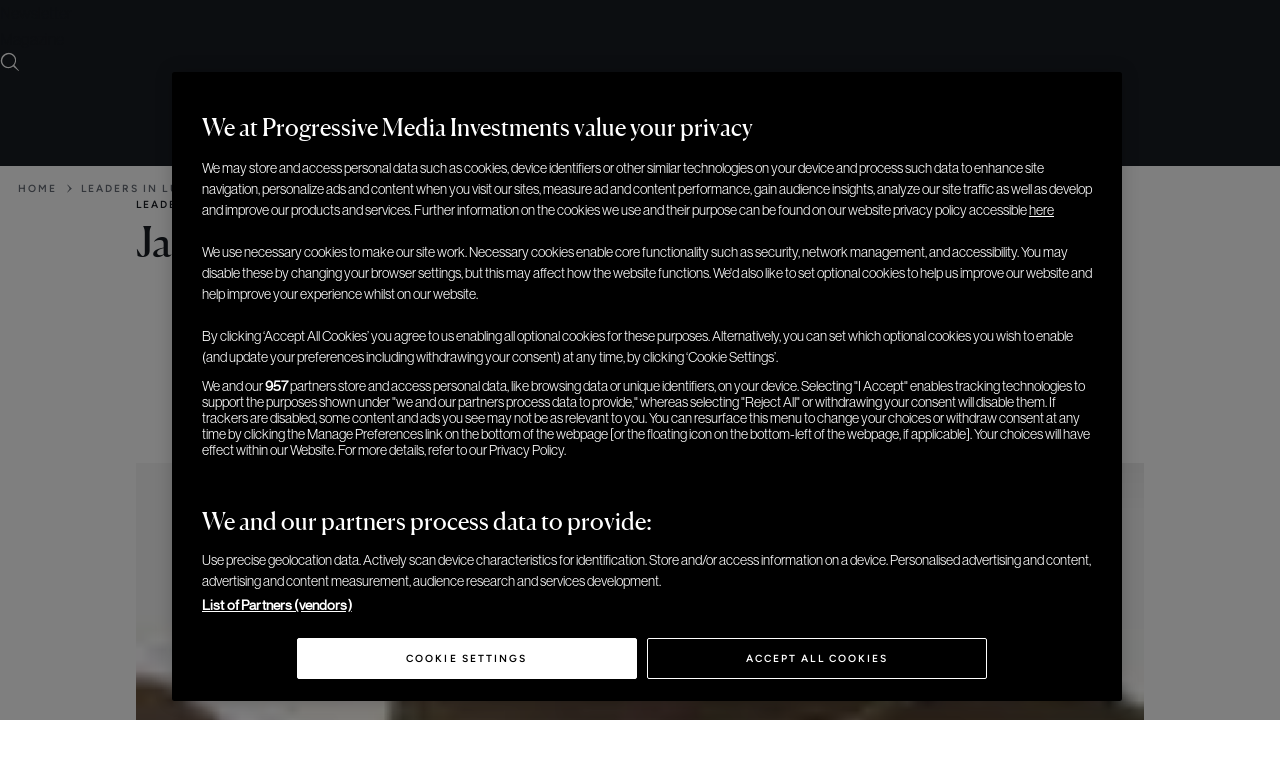

--- FILE ---
content_type: text/html; charset=UTF-8
request_url: https://elitetraveler.com/leaders-in-luxury/james-manley
body_size: 57084
content:
<!DOCTYPE html>
<html lang="en-US" xmlns:og="http://opengraphprotocol.org/schema/" xmlns:fb="http://www.facebook.com/2008/fbml">

<head>
    <meta charset="UTF-8" /><script type="text/javascript">(window.NREUM||(NREUM={})).init={privacy:{cookies_enabled:true},ajax:{deny_list:["bam.nr-data.net"]},feature_flags:["soft_nav"],distributed_tracing:{enabled:true}};(window.NREUM||(NREUM={})).loader_config={agentID:"1120102500",accountID:"3591514",trustKey:"66686",xpid:"VwMOUFNSDBABVFdVAQEOV1YJ",licenseKey:"NRJS-1f89d26e2056c6daae0",applicationID:"1067609128",browserID:"1120102500"};;/*! For license information please see nr-loader-spa-1.308.0.min.js.LICENSE.txt */
(()=>{var e,t,r={384:(e,t,r)=>{"use strict";r.d(t,{NT:()=>a,US:()=>u,Zm:()=>o,bQ:()=>d,dV:()=>c,pV:()=>l});var n=r(6154),i=r(1863),s=r(1910);const a={beacon:"bam.nr-data.net",errorBeacon:"bam.nr-data.net"};function o(){return n.gm.NREUM||(n.gm.NREUM={}),void 0===n.gm.newrelic&&(n.gm.newrelic=n.gm.NREUM),n.gm.NREUM}function c(){let e=o();return e.o||(e.o={ST:n.gm.setTimeout,SI:n.gm.setImmediate||n.gm.setInterval,CT:n.gm.clearTimeout,XHR:n.gm.XMLHttpRequest,REQ:n.gm.Request,EV:n.gm.Event,PR:n.gm.Promise,MO:n.gm.MutationObserver,FETCH:n.gm.fetch,WS:n.gm.WebSocket},(0,s.i)(...Object.values(e.o))),e}function d(e,t){let r=o();r.initializedAgents??={},t.initializedAt={ms:(0,i.t)(),date:new Date},r.initializedAgents[e]=t}function u(e,t){o()[e]=t}function l(){return function(){let e=o();const t=e.info||{};e.info={beacon:a.beacon,errorBeacon:a.errorBeacon,...t}}(),function(){let e=o();const t=e.init||{};e.init={...t}}(),c(),function(){let e=o();const t=e.loader_config||{};e.loader_config={...t}}(),o()}},782:(e,t,r)=>{"use strict";r.d(t,{T:()=>n});const n=r(860).K7.pageViewTiming},860:(e,t,r)=>{"use strict";r.d(t,{$J:()=>u,K7:()=>c,P3:()=>d,XX:()=>i,Yy:()=>o,df:()=>s,qY:()=>n,v4:()=>a});const n="events",i="jserrors",s="browser/blobs",a="rum",o="browser/logs",c={ajax:"ajax",genericEvents:"generic_events",jserrors:i,logging:"logging",metrics:"metrics",pageAction:"page_action",pageViewEvent:"page_view_event",pageViewTiming:"page_view_timing",sessionReplay:"session_replay",sessionTrace:"session_trace",softNav:"soft_navigations",spa:"spa"},d={[c.pageViewEvent]:1,[c.pageViewTiming]:2,[c.metrics]:3,[c.jserrors]:4,[c.spa]:5,[c.ajax]:6,[c.sessionTrace]:7,[c.softNav]:8,[c.sessionReplay]:9,[c.logging]:10,[c.genericEvents]:11},u={[c.pageViewEvent]:a,[c.pageViewTiming]:n,[c.ajax]:n,[c.spa]:n,[c.softNav]:n,[c.metrics]:i,[c.jserrors]:i,[c.sessionTrace]:s,[c.sessionReplay]:s,[c.logging]:o,[c.genericEvents]:"ins"}},944:(e,t,r)=>{"use strict";r.d(t,{R:()=>i});var n=r(3241);function i(e,t){"function"==typeof console.debug&&(console.debug("New Relic Warning: https://github.com/newrelic/newrelic-browser-agent/blob/main/docs/warning-codes.md#".concat(e),t),(0,n.W)({agentIdentifier:null,drained:null,type:"data",name:"warn",feature:"warn",data:{code:e,secondary:t}}))}},993:(e,t,r)=>{"use strict";r.d(t,{A$:()=>s,ET:()=>a,TZ:()=>o,p_:()=>i});var n=r(860);const i={ERROR:"ERROR",WARN:"WARN",INFO:"INFO",DEBUG:"DEBUG",TRACE:"TRACE"},s={OFF:0,ERROR:1,WARN:2,INFO:3,DEBUG:4,TRACE:5},a="log",o=n.K7.logging},1541:(e,t,r)=>{"use strict";r.d(t,{U:()=>i,f:()=>n});const n={MFE:"MFE",BA:"BA"};function i(e,t){if(2!==t?.harvestEndpointVersion)return{};const r=t.agentRef.runtime.appMetadata.agents[0].entityGuid;return e?{"source.id":e.id,"source.name":e.name,"source.type":e.type,"parent.id":e.parent?.id||r,"parent.type":e.parent?.type||n.BA}:{"entity.guid":r,appId:t.agentRef.info.applicationID}}},1687:(e,t,r)=>{"use strict";r.d(t,{Ak:()=>d,Ze:()=>h,x3:()=>u});var n=r(3241),i=r(7836),s=r(3606),a=r(860),o=r(2646);const c={};function d(e,t){const r={staged:!1,priority:a.P3[t]||0};l(e),c[e].get(t)||c[e].set(t,r)}function u(e,t){e&&c[e]&&(c[e].get(t)&&c[e].delete(t),p(e,t,!1),c[e].size&&f(e))}function l(e){if(!e)throw new Error("agentIdentifier required");c[e]||(c[e]=new Map)}function h(e="",t="feature",r=!1){if(l(e),!e||!c[e].get(t)||r)return p(e,t);c[e].get(t).staged=!0,f(e)}function f(e){const t=Array.from(c[e]);t.every(([e,t])=>t.staged)&&(t.sort((e,t)=>e[1].priority-t[1].priority),t.forEach(([t])=>{c[e].delete(t),p(e,t)}))}function p(e,t,r=!0){const a=e?i.ee.get(e):i.ee,c=s.i.handlers;if(!a.aborted&&a.backlog&&c){if((0,n.W)({agentIdentifier:e,type:"lifecycle",name:"drain",feature:t}),r){const e=a.backlog[t],r=c[t];if(r){for(let t=0;e&&t<e.length;++t)g(e[t],r);Object.entries(r).forEach(([e,t])=>{Object.values(t||{}).forEach(t=>{t[0]?.on&&t[0]?.context()instanceof o.y&&t[0].on(e,t[1])})})}}a.isolatedBacklog||delete c[t],a.backlog[t]=null,a.emit("drain-"+t,[])}}function g(e,t){var r=e[1];Object.values(t[r]||{}).forEach(t=>{var r=e[0];if(t[0]===r){var n=t[1],i=e[3],s=e[2];n.apply(i,s)}})}},1738:(e,t,r)=>{"use strict";r.d(t,{U:()=>f,Y:()=>h});var n=r(3241),i=r(9908),s=r(1863),a=r(944),o=r(5701),c=r(3969),d=r(8362),u=r(860),l=r(4261);function h(e,t,r,s){const h=s||r;!h||h[e]&&h[e]!==d.d.prototype[e]||(h[e]=function(){(0,i.p)(c.xV,["API/"+e+"/called"],void 0,u.K7.metrics,r.ee),(0,n.W)({agentIdentifier:r.agentIdentifier,drained:!!o.B?.[r.agentIdentifier],type:"data",name:"api",feature:l.Pl+e,data:{}});try{return t.apply(this,arguments)}catch(e){(0,a.R)(23,e)}})}function f(e,t,r,n,a){const o=e.info;null===r?delete o.jsAttributes[t]:o.jsAttributes[t]=r,(a||null===r)&&(0,i.p)(l.Pl+n,[(0,s.t)(),t,r],void 0,"session",e.ee)}},1741:(e,t,r)=>{"use strict";r.d(t,{W:()=>s});var n=r(944),i=r(4261);class s{#e(e,...t){if(this[e]!==s.prototype[e])return this[e](...t);(0,n.R)(35,e)}addPageAction(e,t){return this.#e(i.hG,e,t)}register(e){return this.#e(i.eY,e)}recordCustomEvent(e,t){return this.#e(i.fF,e,t)}setPageViewName(e,t){return this.#e(i.Fw,e,t)}setCustomAttribute(e,t,r){return this.#e(i.cD,e,t,r)}noticeError(e,t){return this.#e(i.o5,e,t)}setUserId(e,t=!1){return this.#e(i.Dl,e,t)}setApplicationVersion(e){return this.#e(i.nb,e)}setErrorHandler(e){return this.#e(i.bt,e)}addRelease(e,t){return this.#e(i.k6,e,t)}log(e,t){return this.#e(i.$9,e,t)}start(){return this.#e(i.d3)}finished(e){return this.#e(i.BL,e)}recordReplay(){return this.#e(i.CH)}pauseReplay(){return this.#e(i.Tb)}addToTrace(e){return this.#e(i.U2,e)}setCurrentRouteName(e){return this.#e(i.PA,e)}interaction(e){return this.#e(i.dT,e)}wrapLogger(e,t,r){return this.#e(i.Wb,e,t,r)}measure(e,t){return this.#e(i.V1,e,t)}consent(e){return this.#e(i.Pv,e)}}},1863:(e,t,r)=>{"use strict";function n(){return Math.floor(performance.now())}r.d(t,{t:()=>n})},1910:(e,t,r)=>{"use strict";r.d(t,{i:()=>s});var n=r(944);const i=new Map;function s(...e){return e.every(e=>{if(i.has(e))return i.get(e);const t="function"==typeof e?e.toString():"",r=t.includes("[native code]"),s=t.includes("nrWrapper");return r||s||(0,n.R)(64,e?.name||t),i.set(e,r),r})}},2555:(e,t,r)=>{"use strict";r.d(t,{D:()=>o,f:()=>a});var n=r(384),i=r(8122);const s={beacon:n.NT.beacon,errorBeacon:n.NT.errorBeacon,licenseKey:void 0,applicationID:void 0,sa:void 0,queueTime:void 0,applicationTime:void 0,ttGuid:void 0,user:void 0,account:void 0,product:void 0,extra:void 0,jsAttributes:{},userAttributes:void 0,atts:void 0,transactionName:void 0,tNamePlain:void 0};function a(e){try{return!!e.licenseKey&&!!e.errorBeacon&&!!e.applicationID}catch(e){return!1}}const o=e=>(0,i.a)(e,s)},2614:(e,t,r)=>{"use strict";r.d(t,{BB:()=>a,H3:()=>n,g:()=>d,iL:()=>c,tS:()=>o,uh:()=>i,wk:()=>s});const n="NRBA",i="SESSION",s=144e5,a=18e5,o={STARTED:"session-started",PAUSE:"session-pause",RESET:"session-reset",RESUME:"session-resume",UPDATE:"session-update"},c={SAME_TAB:"same-tab",CROSS_TAB:"cross-tab"},d={OFF:0,FULL:1,ERROR:2}},2646:(e,t,r)=>{"use strict";r.d(t,{y:()=>n});class n{constructor(e){this.contextId=e}}},2843:(e,t,r)=>{"use strict";r.d(t,{G:()=>s,u:()=>i});var n=r(3878);function i(e,t=!1,r,i){(0,n.DD)("visibilitychange",function(){if(t)return void("hidden"===document.visibilityState&&e());e(document.visibilityState)},r,i)}function s(e,t,r){(0,n.sp)("pagehide",e,t,r)}},3241:(e,t,r)=>{"use strict";r.d(t,{W:()=>s});var n=r(6154);const i="newrelic";function s(e={}){try{n.gm.dispatchEvent(new CustomEvent(i,{detail:e}))}catch(e){}}},3304:(e,t,r)=>{"use strict";r.d(t,{A:()=>s});var n=r(7836);const i=()=>{const e=new WeakSet;return(t,r)=>{if("object"==typeof r&&null!==r){if(e.has(r))return;e.add(r)}return r}};function s(e){try{return JSON.stringify(e,i())??""}catch(e){try{n.ee.emit("internal-error",[e])}catch(e){}return""}}},3333:(e,t,r)=>{"use strict";r.d(t,{$v:()=>u,TZ:()=>n,Xh:()=>c,Zp:()=>i,kd:()=>d,mq:()=>o,nf:()=>a,qN:()=>s});const n=r(860).K7.genericEvents,i=["auxclick","click","copy","keydown","paste","scrollend"],s=["focus","blur"],a=4,o=1e3,c=2e3,d=["PageAction","UserAction","BrowserPerformance"],u={RESOURCES:"experimental.resources",REGISTER:"register"}},3434:(e,t,r)=>{"use strict";r.d(t,{Jt:()=>s,YM:()=>d});var n=r(7836),i=r(5607);const s="nr@original:".concat(i.W),a=50;var o=Object.prototype.hasOwnProperty,c=!1;function d(e,t){return e||(e=n.ee),r.inPlace=function(e,t,n,i,s){n||(n="");const a="-"===n.charAt(0);for(let o=0;o<t.length;o++){const c=t[o],d=e[c];l(d)||(e[c]=r(d,a?c+n:n,i,c,s))}},r.flag=s,r;function r(t,r,n,c,d){return l(t)?t:(r||(r=""),nrWrapper[s]=t,function(e,t,r){if(Object.defineProperty&&Object.keys)try{return Object.keys(e).forEach(function(r){Object.defineProperty(t,r,{get:function(){return e[r]},set:function(t){return e[r]=t,t}})}),t}catch(e){u([e],r)}for(var n in e)o.call(e,n)&&(t[n]=e[n])}(t,nrWrapper,e),nrWrapper);function nrWrapper(){var s,o,l,h;let f;try{o=this,s=[...arguments],l="function"==typeof n?n(s,o):n||{}}catch(t){u([t,"",[s,o,c],l],e)}i(r+"start",[s,o,c],l,d);const p=performance.now();let g;try{return h=t.apply(o,s),g=performance.now(),h}catch(e){throw g=performance.now(),i(r+"err",[s,o,e],l,d),f=e,f}finally{const e=g-p,t={start:p,end:g,duration:e,isLongTask:e>=a,methodName:c,thrownError:f};t.isLongTask&&i("long-task",[t,o],l,d),i(r+"end",[s,o,h],l,d)}}}function i(r,n,i,s){if(!c||t){var a=c;c=!0;try{e.emit(r,n,i,t,s)}catch(t){u([t,r,n,i],e)}c=a}}}function u(e,t){t||(t=n.ee);try{t.emit("internal-error",e)}catch(e){}}function l(e){return!(e&&"function"==typeof e&&e.apply&&!e[s])}},3606:(e,t,r)=>{"use strict";r.d(t,{i:()=>s});var n=r(9908);s.on=a;var i=s.handlers={};function s(e,t,r,s){a(s||n.d,i,e,t,r)}function a(e,t,r,i,s){s||(s="feature"),e||(e=n.d);var a=t[s]=t[s]||{};(a[r]=a[r]||[]).push([e,i])}},3738:(e,t,r)=>{"use strict";r.d(t,{He:()=>i,Kp:()=>o,Lc:()=>d,Rz:()=>u,TZ:()=>n,bD:()=>s,d3:()=>a,jx:()=>l,sl:()=>h,uP:()=>c});const n=r(860).K7.sessionTrace,i="bstResource",s="resource",a="-start",o="-end",c="fn"+a,d="fn"+o,u="pushState",l=1e3,h=3e4},3785:(e,t,r)=>{"use strict";r.d(t,{R:()=>c,b:()=>d});var n=r(9908),i=r(1863),s=r(860),a=r(3969),o=r(993);function c(e,t,r={},c=o.p_.INFO,d=!0,u,l=(0,i.t)()){(0,n.p)(a.xV,["API/logging/".concat(c.toLowerCase(),"/called")],void 0,s.K7.metrics,e),(0,n.p)(o.ET,[l,t,r,c,d,u],void 0,s.K7.logging,e)}function d(e){return"string"==typeof e&&Object.values(o.p_).some(t=>t===e.toUpperCase().trim())}},3878:(e,t,r)=>{"use strict";function n(e,t){return{capture:e,passive:!1,signal:t}}function i(e,t,r=!1,i){window.addEventListener(e,t,n(r,i))}function s(e,t,r=!1,i){document.addEventListener(e,t,n(r,i))}r.d(t,{DD:()=>s,jT:()=>n,sp:()=>i})},3962:(e,t,r)=>{"use strict";r.d(t,{AM:()=>a,O2:()=>l,OV:()=>s,Qu:()=>h,TZ:()=>c,ih:()=>f,pP:()=>o,t1:()=>u,tC:()=>i,wD:()=>d});var n=r(860);const i=["click","keydown","submit"],s="popstate",a="api",o="initialPageLoad",c=n.K7.softNav,d=5e3,u=500,l={INITIAL_PAGE_LOAD:"",ROUTE_CHANGE:1,UNSPECIFIED:2},h={INTERACTION:1,AJAX:2,CUSTOM_END:3,CUSTOM_TRACER:4},f={IP:"in progress",PF:"pending finish",FIN:"finished",CAN:"cancelled"}},3969:(e,t,r)=>{"use strict";r.d(t,{TZ:()=>n,XG:()=>o,rs:()=>i,xV:()=>a,z_:()=>s});const n=r(860).K7.metrics,i="sm",s="cm",a="storeSupportabilityMetrics",o="storeEventMetrics"},4234:(e,t,r)=>{"use strict";r.d(t,{W:()=>s});var n=r(7836),i=r(1687);class s{constructor(e,t){this.agentIdentifier=e,this.ee=n.ee.get(e),this.featureName=t,this.blocked=!1}deregisterDrain(){(0,i.x3)(this.agentIdentifier,this.featureName)}}},4261:(e,t,r)=>{"use strict";r.d(t,{$9:()=>u,BL:()=>c,CH:()=>p,Dl:()=>R,Fw:()=>w,PA:()=>v,Pl:()=>n,Pv:()=>A,Tb:()=>h,U2:()=>a,V1:()=>E,Wb:()=>T,bt:()=>y,cD:()=>b,d3:()=>x,dT:()=>d,eY:()=>g,fF:()=>f,hG:()=>s,hw:()=>i,k6:()=>o,nb:()=>m,o5:()=>l});const n="api-",i=n+"ixn-",s="addPageAction",a="addToTrace",o="addRelease",c="finished",d="interaction",u="log",l="noticeError",h="pauseReplay",f="recordCustomEvent",p="recordReplay",g="register",m="setApplicationVersion",v="setCurrentRouteName",b="setCustomAttribute",y="setErrorHandler",w="setPageViewName",R="setUserId",x="start",T="wrapLogger",E="measure",A="consent"},5205:(e,t,r)=>{"use strict";r.d(t,{j:()=>S});var n=r(384),i=r(1741);var s=r(2555),a=r(3333);const o=e=>{if(!e||"string"!=typeof e)return!1;try{document.createDocumentFragment().querySelector(e)}catch{return!1}return!0};var c=r(2614),d=r(944),u=r(8122);const l="[data-nr-mask]",h=e=>(0,u.a)(e,(()=>{const e={feature_flags:[],experimental:{allow_registered_children:!1,resources:!1},mask_selector:"*",block_selector:"[data-nr-block]",mask_input_options:{color:!1,date:!1,"datetime-local":!1,email:!1,month:!1,number:!1,range:!1,search:!1,tel:!1,text:!1,time:!1,url:!1,week:!1,textarea:!1,select:!1,password:!0}};return{ajax:{deny_list:void 0,block_internal:!0,enabled:!0,autoStart:!0},api:{get allow_registered_children(){return e.feature_flags.includes(a.$v.REGISTER)||e.experimental.allow_registered_children},set allow_registered_children(t){e.experimental.allow_registered_children=t},duplicate_registered_data:!1},browser_consent_mode:{enabled:!1},distributed_tracing:{enabled:void 0,exclude_newrelic_header:void 0,cors_use_newrelic_header:void 0,cors_use_tracecontext_headers:void 0,allowed_origins:void 0},get feature_flags(){return e.feature_flags},set feature_flags(t){e.feature_flags=t},generic_events:{enabled:!0,autoStart:!0},harvest:{interval:30},jserrors:{enabled:!0,autoStart:!0},logging:{enabled:!0,autoStart:!0},metrics:{enabled:!0,autoStart:!0},obfuscate:void 0,page_action:{enabled:!0},page_view_event:{enabled:!0,autoStart:!0},page_view_timing:{enabled:!0,autoStart:!0},performance:{capture_marks:!1,capture_measures:!1,capture_detail:!0,resources:{get enabled(){return e.feature_flags.includes(a.$v.RESOURCES)||e.experimental.resources},set enabled(t){e.experimental.resources=t},asset_types:[],first_party_domains:[],ignore_newrelic:!0}},privacy:{cookies_enabled:!0},proxy:{assets:void 0,beacon:void 0},session:{expiresMs:c.wk,inactiveMs:c.BB},session_replay:{autoStart:!0,enabled:!1,preload:!1,sampling_rate:10,error_sampling_rate:100,collect_fonts:!1,inline_images:!1,fix_stylesheets:!0,mask_all_inputs:!0,get mask_text_selector(){return e.mask_selector},set mask_text_selector(t){o(t)?e.mask_selector="".concat(t,",").concat(l):""===t||null===t?e.mask_selector=l:(0,d.R)(5,t)},get block_class(){return"nr-block"},get ignore_class(){return"nr-ignore"},get mask_text_class(){return"nr-mask"},get block_selector(){return e.block_selector},set block_selector(t){o(t)?e.block_selector+=",".concat(t):""!==t&&(0,d.R)(6,t)},get mask_input_options(){return e.mask_input_options},set mask_input_options(t){t&&"object"==typeof t?e.mask_input_options={...t,password:!0}:(0,d.R)(7,t)}},session_trace:{enabled:!0,autoStart:!0},soft_navigations:{enabled:!0,autoStart:!0},spa:{enabled:!0,autoStart:!0},ssl:void 0,user_actions:{enabled:!0,elementAttributes:["id","className","tagName","type"]}}})());var f=r(6154),p=r(9324);let g=0;const m={buildEnv:p.F3,distMethod:p.Xs,version:p.xv,originTime:f.WN},v={consented:!1},b={appMetadata:{},get consented(){return this.session?.state?.consent||v.consented},set consented(e){v.consented=e},customTransaction:void 0,denyList:void 0,disabled:!1,harvester:void 0,isolatedBacklog:!1,isRecording:!1,loaderType:void 0,maxBytes:3e4,obfuscator:void 0,onerror:void 0,ptid:void 0,releaseIds:{},session:void 0,timeKeeper:void 0,registeredEntities:[],jsAttributesMetadata:{bytes:0},get harvestCount(){return++g}},y=e=>{const t=(0,u.a)(e,b),r=Object.keys(m).reduce((e,t)=>(e[t]={value:m[t],writable:!1,configurable:!0,enumerable:!0},e),{});return Object.defineProperties(t,r)};var w=r(5701);const R=e=>{const t=e.startsWith("http");e+="/",r.p=t?e:"https://"+e};var x=r(7836),T=r(3241);const E={accountID:void 0,trustKey:void 0,agentID:void 0,licenseKey:void 0,applicationID:void 0,xpid:void 0},A=e=>(0,u.a)(e,E),_=new Set;function S(e,t={},r,a){let{init:o,info:c,loader_config:d,runtime:u={},exposed:l=!0}=t;if(!c){const e=(0,n.pV)();o=e.init,c=e.info,d=e.loader_config}e.init=h(o||{}),e.loader_config=A(d||{}),c.jsAttributes??={},f.bv&&(c.jsAttributes.isWorker=!0),e.info=(0,s.D)(c);const p=e.init,g=[c.beacon,c.errorBeacon];_.has(e.agentIdentifier)||(p.proxy.assets&&(R(p.proxy.assets),g.push(p.proxy.assets)),p.proxy.beacon&&g.push(p.proxy.beacon),e.beacons=[...g],function(e){const t=(0,n.pV)();Object.getOwnPropertyNames(i.W.prototype).forEach(r=>{const n=i.W.prototype[r];if("function"!=typeof n||"constructor"===n)return;let s=t[r];e[r]&&!1!==e.exposed&&"micro-agent"!==e.runtime?.loaderType&&(t[r]=(...t)=>{const n=e[r](...t);return s?s(...t):n})})}(e),(0,n.US)("activatedFeatures",w.B)),u.denyList=[...p.ajax.deny_list||[],...p.ajax.block_internal?g:[]],u.ptid=e.agentIdentifier,u.loaderType=r,e.runtime=y(u),_.has(e.agentIdentifier)||(e.ee=x.ee.get(e.agentIdentifier),e.exposed=l,(0,T.W)({agentIdentifier:e.agentIdentifier,drained:!!w.B?.[e.agentIdentifier],type:"lifecycle",name:"initialize",feature:void 0,data:e.config})),_.add(e.agentIdentifier)}},5270:(e,t,r)=>{"use strict";r.d(t,{Aw:()=>a,SR:()=>s,rF:()=>o});var n=r(384),i=r(7767);function s(e){return!!(0,n.dV)().o.MO&&(0,i.V)(e)&&!0===e?.session_trace.enabled}function a(e){return!0===e?.session_replay.preload&&s(e)}function o(e,t){try{if("string"==typeof t?.type){if("password"===t.type.toLowerCase())return"*".repeat(e?.length||0);if(void 0!==t?.dataset?.nrUnmask||t?.classList?.contains("nr-unmask"))return e}}catch(e){}return"string"==typeof e?e.replace(/[\S]/g,"*"):"*".repeat(e?.length||0)}},5289:(e,t,r)=>{"use strict";r.d(t,{GG:()=>a,Qr:()=>c,sB:()=>o});var n=r(3878),i=r(6389);function s(){return"undefined"==typeof document||"complete"===document.readyState}function a(e,t){if(s())return e();const r=(0,i.J)(e),a=setInterval(()=>{s()&&(clearInterval(a),r())},500);(0,n.sp)("load",r,t)}function o(e){if(s())return e();(0,n.DD)("DOMContentLoaded",e)}function c(e){if(s())return e();(0,n.sp)("popstate",e)}},5607:(e,t,r)=>{"use strict";r.d(t,{W:()=>n});const n=(0,r(9566).bz)()},5701:(e,t,r)=>{"use strict";r.d(t,{B:()=>s,t:()=>a});var n=r(3241);const i=new Set,s={};function a(e,t){const r=t.agentIdentifier;s[r]??={},e&&"object"==typeof e&&(i.has(r)||(t.ee.emit("rumresp",[e]),s[r]=e,i.add(r),(0,n.W)({agentIdentifier:r,loaded:!0,drained:!0,type:"lifecycle",name:"load",feature:void 0,data:e})))}},6154:(e,t,r)=>{"use strict";r.d(t,{OF:()=>d,RI:()=>i,WN:()=>h,bv:()=>s,eN:()=>f,gm:()=>a,lR:()=>l,m:()=>c,mw:()=>o,sb:()=>u});var n=r(1863);const i="undefined"!=typeof window&&!!window.document,s="undefined"!=typeof WorkerGlobalScope&&("undefined"!=typeof self&&self instanceof WorkerGlobalScope&&self.navigator instanceof WorkerNavigator||"undefined"!=typeof globalThis&&globalThis instanceof WorkerGlobalScope&&globalThis.navigator instanceof WorkerNavigator),a=i?window:"undefined"!=typeof WorkerGlobalScope&&("undefined"!=typeof self&&self instanceof WorkerGlobalScope&&self||"undefined"!=typeof globalThis&&globalThis instanceof WorkerGlobalScope&&globalThis),o=Boolean("hidden"===a?.document?.visibilityState),c=""+a?.location,d=/iPad|iPhone|iPod/.test(a.navigator?.userAgent),u=d&&"undefined"==typeof SharedWorker,l=(()=>{const e=a.navigator?.userAgent?.match(/Firefox[/\s](\d+\.\d+)/);return Array.isArray(e)&&e.length>=2?+e[1]:0})(),h=Date.now()-(0,n.t)(),f=()=>"undefined"!=typeof PerformanceNavigationTiming&&a?.performance?.getEntriesByType("navigation")?.[0]?.responseStart},6344:(e,t,r)=>{"use strict";r.d(t,{BB:()=>u,Qb:()=>l,TZ:()=>i,Ug:()=>a,Vh:()=>s,_s:()=>o,bc:()=>d,yP:()=>c});var n=r(2614);const i=r(860).K7.sessionReplay,s="errorDuringReplay",a=.12,o={DomContentLoaded:0,Load:1,FullSnapshot:2,IncrementalSnapshot:3,Meta:4,Custom:5},c={[n.g.ERROR]:15e3,[n.g.FULL]:3e5,[n.g.OFF]:0},d={RESET:{message:"Session was reset",sm:"Reset"},IMPORT:{message:"Recorder failed to import",sm:"Import"},TOO_MANY:{message:"429: Too Many Requests",sm:"Too-Many"},TOO_BIG:{message:"Payload was too large",sm:"Too-Big"},CROSS_TAB:{message:"Session Entity was set to OFF on another tab",sm:"Cross-Tab"},ENTITLEMENTS:{message:"Session Replay is not allowed and will not be started",sm:"Entitlement"}},u=5e3,l={API:"api",RESUME:"resume",SWITCH_TO_FULL:"switchToFull",INITIALIZE:"initialize",PRELOAD:"preload"}},6389:(e,t,r)=>{"use strict";function n(e,t=500,r={}){const n=r?.leading||!1;let i;return(...r)=>{n&&void 0===i&&(e.apply(this,r),i=setTimeout(()=>{i=clearTimeout(i)},t)),n||(clearTimeout(i),i=setTimeout(()=>{e.apply(this,r)},t))}}function i(e){let t=!1;return(...r)=>{t||(t=!0,e.apply(this,r))}}r.d(t,{J:()=>i,s:()=>n})},6630:(e,t,r)=>{"use strict";r.d(t,{T:()=>n});const n=r(860).K7.pageViewEvent},6774:(e,t,r)=>{"use strict";r.d(t,{T:()=>n});const n=r(860).K7.jserrors},7295:(e,t,r)=>{"use strict";r.d(t,{Xv:()=>a,gX:()=>i,iW:()=>s});var n=[];function i(e){if(!e||s(e))return!1;if(0===n.length)return!0;if("*"===n[0].hostname)return!1;for(var t=0;t<n.length;t++){var r=n[t];if(r.hostname.test(e.hostname)&&r.pathname.test(e.pathname))return!1}return!0}function s(e){return void 0===e.hostname}function a(e){if(n=[],e&&e.length)for(var t=0;t<e.length;t++){let r=e[t];if(!r)continue;if("*"===r)return void(n=[{hostname:"*"}]);0===r.indexOf("http://")?r=r.substring(7):0===r.indexOf("https://")&&(r=r.substring(8));const i=r.indexOf("/");let s,a;i>0?(s=r.substring(0,i),a=r.substring(i)):(s=r,a="*");let[c]=s.split(":");n.push({hostname:o(c),pathname:o(a,!0)})}}function o(e,t=!1){const r=e.replace(/[.+?^${}()|[\]\\]/g,e=>"\\"+e).replace(/\*/g,".*?");return new RegExp((t?"^":"")+r+"$")}},7485:(e,t,r)=>{"use strict";r.d(t,{D:()=>i});var n=r(6154);function i(e){if(0===(e||"").indexOf("data:"))return{protocol:"data"};try{const t=new URL(e,location.href),r={port:t.port,hostname:t.hostname,pathname:t.pathname,search:t.search,protocol:t.protocol.slice(0,t.protocol.indexOf(":")),sameOrigin:t.protocol===n.gm?.location?.protocol&&t.host===n.gm?.location?.host};return r.port&&""!==r.port||("http:"===t.protocol&&(r.port="80"),"https:"===t.protocol&&(r.port="443")),r.pathname&&""!==r.pathname?r.pathname.startsWith("/")||(r.pathname="/".concat(r.pathname)):r.pathname="/",r}catch(e){return{}}}},7699:(e,t,r)=>{"use strict";r.d(t,{It:()=>s,KC:()=>o,No:()=>i,qh:()=>a});var n=r(860);const i=16e3,s=1e6,a="SESSION_ERROR",o={[n.K7.logging]:!0,[n.K7.genericEvents]:!1,[n.K7.jserrors]:!1,[n.K7.ajax]:!1}},7767:(e,t,r)=>{"use strict";r.d(t,{V:()=>i});var n=r(6154);const i=e=>n.RI&&!0===e?.privacy.cookies_enabled},7836:(e,t,r)=>{"use strict";r.d(t,{P:()=>o,ee:()=>c});var n=r(384),i=r(8990),s=r(2646),a=r(5607);const o="nr@context:".concat(a.W),c=function e(t,r){var n={},a={},u={},l=!1;try{l=16===r.length&&d.initializedAgents?.[r]?.runtime.isolatedBacklog}catch(e){}var h={on:p,addEventListener:p,removeEventListener:function(e,t){var r=n[e];if(!r)return;for(var i=0;i<r.length;i++)r[i]===t&&r.splice(i,1)},emit:function(e,r,n,i,s){!1!==s&&(s=!0);if(c.aborted&&!i)return;t&&s&&t.emit(e,r,n);var o=f(n);g(e).forEach(e=>{e.apply(o,r)});var d=v()[a[e]];d&&d.push([h,e,r,o]);return o},get:m,listeners:g,context:f,buffer:function(e,t){const r=v();if(t=t||"feature",h.aborted)return;Object.entries(e||{}).forEach(([e,n])=>{a[n]=t,t in r||(r[t]=[])})},abort:function(){h._aborted=!0,Object.keys(h.backlog).forEach(e=>{delete h.backlog[e]})},isBuffering:function(e){return!!v()[a[e]]},debugId:r,backlog:l?{}:t&&"object"==typeof t.backlog?t.backlog:{},isolatedBacklog:l};return Object.defineProperty(h,"aborted",{get:()=>{let e=h._aborted||!1;return e||(t&&(e=t.aborted),e)}}),h;function f(e){return e&&e instanceof s.y?e:e?(0,i.I)(e,o,()=>new s.y(o)):new s.y(o)}function p(e,t){n[e]=g(e).concat(t)}function g(e){return n[e]||[]}function m(t){return u[t]=u[t]||e(h,t)}function v(){return h.backlog}}(void 0,"globalEE"),d=(0,n.Zm)();d.ee||(d.ee=c)},8122:(e,t,r)=>{"use strict";r.d(t,{a:()=>i});var n=r(944);function i(e,t){try{if(!e||"object"!=typeof e)return(0,n.R)(3);if(!t||"object"!=typeof t)return(0,n.R)(4);const r=Object.create(Object.getPrototypeOf(t),Object.getOwnPropertyDescriptors(t)),s=0===Object.keys(r).length?e:r;for(let a in s)if(void 0!==e[a])try{if(null===e[a]){r[a]=null;continue}Array.isArray(e[a])&&Array.isArray(t[a])?r[a]=Array.from(new Set([...e[a],...t[a]])):"object"==typeof e[a]&&"object"==typeof t[a]?r[a]=i(e[a],t[a]):r[a]=e[a]}catch(e){r[a]||(0,n.R)(1,e)}return r}catch(e){(0,n.R)(2,e)}}},8139:(e,t,r)=>{"use strict";r.d(t,{u:()=>h});var n=r(7836),i=r(3434),s=r(8990),a=r(6154);const o={},c=a.gm.XMLHttpRequest,d="addEventListener",u="removeEventListener",l="nr@wrapped:".concat(n.P);function h(e){var t=function(e){return(e||n.ee).get("events")}(e);if(o[t.debugId]++)return t;o[t.debugId]=1;var r=(0,i.YM)(t,!0);function h(e){r.inPlace(e,[d,u],"-",p)}function p(e,t){return e[1]}return"getPrototypeOf"in Object&&(a.RI&&f(document,h),c&&f(c.prototype,h),f(a.gm,h)),t.on(d+"-start",function(e,t){var n=e[1];if(null!==n&&("function"==typeof n||"object"==typeof n)&&"newrelic"!==e[0]){var i=(0,s.I)(n,l,function(){var e={object:function(){if("function"!=typeof n.handleEvent)return;return n.handleEvent.apply(n,arguments)},function:n}[typeof n];return e?r(e,"fn-",null,e.name||"anonymous"):n});this.wrapped=e[1]=i}}),t.on(u+"-start",function(e){e[1]=this.wrapped||e[1]}),t}function f(e,t,...r){let n=e;for(;"object"==typeof n&&!Object.prototype.hasOwnProperty.call(n,d);)n=Object.getPrototypeOf(n);n&&t(n,...r)}},8362:(e,t,r)=>{"use strict";r.d(t,{d:()=>s});var n=r(9566),i=r(1741);class s extends i.W{agentIdentifier=(0,n.LA)(16)}},8374:(e,t,r)=>{r.nc=(()=>{try{return document?.currentScript?.nonce}catch(e){}return""})()},8990:(e,t,r)=>{"use strict";r.d(t,{I:()=>i});var n=Object.prototype.hasOwnProperty;function i(e,t,r){if(n.call(e,t))return e[t];var i=r();if(Object.defineProperty&&Object.keys)try{return Object.defineProperty(e,t,{value:i,writable:!0,enumerable:!1}),i}catch(e){}return e[t]=i,i}},9119:(e,t,r)=>{"use strict";r.d(t,{L:()=>s});var n=/([^?#]*)[^#]*(#[^?]*|$).*/,i=/([^?#]*)().*/;function s(e,t){return e?e.replace(t?n:i,"$1$2"):e}},9300:(e,t,r)=>{"use strict";r.d(t,{T:()=>n});const n=r(860).K7.ajax},9324:(e,t,r)=>{"use strict";r.d(t,{AJ:()=>a,F3:()=>i,Xs:()=>s,Yq:()=>o,xv:()=>n});const n="1.308.0",i="PROD",s="CDN",a="@newrelic/rrweb",o="1.0.1"},9566:(e,t,r)=>{"use strict";r.d(t,{LA:()=>o,ZF:()=>c,bz:()=>a,el:()=>d});var n=r(6154);const i="xxxxxxxx-xxxx-4xxx-yxxx-xxxxxxxxxxxx";function s(e,t){return e?15&e[t]:16*Math.random()|0}function a(){const e=n.gm?.crypto||n.gm?.msCrypto;let t,r=0;return e&&e.getRandomValues&&(t=e.getRandomValues(new Uint8Array(30))),i.split("").map(e=>"x"===e?s(t,r++).toString(16):"y"===e?(3&s()|8).toString(16):e).join("")}function o(e){const t=n.gm?.crypto||n.gm?.msCrypto;let r,i=0;t&&t.getRandomValues&&(r=t.getRandomValues(new Uint8Array(e)));const a=[];for(var o=0;o<e;o++)a.push(s(r,i++).toString(16));return a.join("")}function c(){return o(16)}function d(){return o(32)}},9908:(e,t,r)=>{"use strict";r.d(t,{d:()=>n,p:()=>i});var n=r(7836).ee.get("handle");function i(e,t,r,i,s){s?(s.buffer([e],i),s.emit(e,t,r)):(n.buffer([e],i),n.emit(e,t,r))}}},n={};function i(e){var t=n[e];if(void 0!==t)return t.exports;var s=n[e]={exports:{}};return r[e](s,s.exports,i),s.exports}i.m=r,i.d=(e,t)=>{for(var r in t)i.o(t,r)&&!i.o(e,r)&&Object.defineProperty(e,r,{enumerable:!0,get:t[r]})},i.f={},i.e=e=>Promise.all(Object.keys(i.f).reduce((t,r)=>(i.f[r](e,t),t),[])),i.u=e=>({212:"nr-spa-compressor",249:"nr-spa-recorder",478:"nr-spa"}[e]+"-1.308.0.min.js"),i.o=(e,t)=>Object.prototype.hasOwnProperty.call(e,t),e={},t="NRBA-1.308.0.PROD:",i.l=(r,n,s,a)=>{if(e[r])e[r].push(n);else{var o,c;if(void 0!==s)for(var d=document.getElementsByTagName("script"),u=0;u<d.length;u++){var l=d[u];if(l.getAttribute("src")==r||l.getAttribute("data-webpack")==t+s){o=l;break}}if(!o){c=!0;var h={478:"sha512-RSfSVnmHk59T/uIPbdSE0LPeqcEdF4/+XhfJdBuccH5rYMOEZDhFdtnh6X6nJk7hGpzHd9Ujhsy7lZEz/ORYCQ==",249:"sha512-ehJXhmntm85NSqW4MkhfQqmeKFulra3klDyY0OPDUE+sQ3GokHlPh1pmAzuNy//3j4ac6lzIbmXLvGQBMYmrkg==",212:"sha512-B9h4CR46ndKRgMBcK+j67uSR2RCnJfGefU+A7FrgR/k42ovXy5x/MAVFiSvFxuVeEk/pNLgvYGMp1cBSK/G6Fg=="};(o=document.createElement("script")).charset="utf-8",i.nc&&o.setAttribute("nonce",i.nc),o.setAttribute("data-webpack",t+s),o.src=r,0!==o.src.indexOf(window.location.origin+"/")&&(o.crossOrigin="anonymous"),h[a]&&(o.integrity=h[a])}e[r]=[n];var f=(t,n)=>{o.onerror=o.onload=null,clearTimeout(p);var i=e[r];if(delete e[r],o.parentNode&&o.parentNode.removeChild(o),i&&i.forEach(e=>e(n)),t)return t(n)},p=setTimeout(f.bind(null,void 0,{type:"timeout",target:o}),12e4);o.onerror=f.bind(null,o.onerror),o.onload=f.bind(null,o.onload),c&&document.head.appendChild(o)}},i.r=e=>{"undefined"!=typeof Symbol&&Symbol.toStringTag&&Object.defineProperty(e,Symbol.toStringTag,{value:"Module"}),Object.defineProperty(e,"__esModule",{value:!0})},i.p="https://js-agent.newrelic.com/",(()=>{var e={38:0,788:0};i.f.j=(t,r)=>{var n=i.o(e,t)?e[t]:void 0;if(0!==n)if(n)r.push(n[2]);else{var s=new Promise((r,i)=>n=e[t]=[r,i]);r.push(n[2]=s);var a=i.p+i.u(t),o=new Error;i.l(a,r=>{if(i.o(e,t)&&(0!==(n=e[t])&&(e[t]=void 0),n)){var s=r&&("load"===r.type?"missing":r.type),a=r&&r.target&&r.target.src;o.message="Loading chunk "+t+" failed: ("+s+": "+a+")",o.name="ChunkLoadError",o.type=s,o.request=a,n[1](o)}},"chunk-"+t,t)}};var t=(t,r)=>{var n,s,[a,o,c]=r,d=0;if(a.some(t=>0!==e[t])){for(n in o)i.o(o,n)&&(i.m[n]=o[n]);if(c)c(i)}for(t&&t(r);d<a.length;d++)s=a[d],i.o(e,s)&&e[s]&&e[s][0](),e[s]=0},r=self["webpackChunk:NRBA-1.308.0.PROD"]=self["webpackChunk:NRBA-1.308.0.PROD"]||[];r.forEach(t.bind(null,0)),r.push=t.bind(null,r.push.bind(r))})(),(()=>{"use strict";i(8374);var e=i(8362),t=i(860);const r=Object.values(t.K7);var n=i(5205);var s=i(9908),a=i(1863),o=i(4261),c=i(1738);var d=i(1687),u=i(4234),l=i(5289),h=i(6154),f=i(944),p=i(5270),g=i(7767),m=i(6389),v=i(7699);class b extends u.W{constructor(e,t){super(e.agentIdentifier,t),this.agentRef=e,this.abortHandler=void 0,this.featAggregate=void 0,this.loadedSuccessfully=void 0,this.onAggregateImported=new Promise(e=>{this.loadedSuccessfully=e}),this.deferred=Promise.resolve(),!1===e.init[this.featureName].autoStart?this.deferred=new Promise((t,r)=>{this.ee.on("manual-start-all",(0,m.J)(()=>{(0,d.Ak)(e.agentIdentifier,this.featureName),t()}))}):(0,d.Ak)(e.agentIdentifier,t)}importAggregator(e,t,r={}){if(this.featAggregate)return;const n=async()=>{let n;await this.deferred;try{if((0,g.V)(e.init)){const{setupAgentSession:t}=await i.e(478).then(i.bind(i,8766));n=t(e)}}catch(e){(0,f.R)(20,e),this.ee.emit("internal-error",[e]),(0,s.p)(v.qh,[e],void 0,this.featureName,this.ee)}try{if(!this.#t(this.featureName,n,e.init))return(0,d.Ze)(this.agentIdentifier,this.featureName),void this.loadedSuccessfully(!1);const{Aggregate:i}=await t();this.featAggregate=new i(e,r),e.runtime.harvester.initializedAggregates.push(this.featAggregate),this.loadedSuccessfully(!0)}catch(e){(0,f.R)(34,e),this.abortHandler?.(),(0,d.Ze)(this.agentIdentifier,this.featureName,!0),this.loadedSuccessfully(!1),this.ee&&this.ee.abort()}};h.RI?(0,l.GG)(()=>n(),!0):n()}#t(e,r,n){if(this.blocked)return!1;switch(e){case t.K7.sessionReplay:return(0,p.SR)(n)&&!!r;case t.K7.sessionTrace:return!!r;default:return!0}}}var y=i(6630),w=i(2614),R=i(3241);class x extends b{static featureName=y.T;constructor(e){var t;super(e,y.T),this.setupInspectionEvents(e.agentIdentifier),t=e,(0,c.Y)(o.Fw,function(e,r){"string"==typeof e&&("/"!==e.charAt(0)&&(e="/"+e),t.runtime.customTransaction=(r||"http://custom.transaction")+e,(0,s.p)(o.Pl+o.Fw,[(0,a.t)()],void 0,void 0,t.ee))},t),this.importAggregator(e,()=>i.e(478).then(i.bind(i,2467)))}setupInspectionEvents(e){const t=(t,r)=>{t&&(0,R.W)({agentIdentifier:e,timeStamp:t.timeStamp,loaded:"complete"===t.target.readyState,type:"window",name:r,data:t.target.location+""})};(0,l.sB)(e=>{t(e,"DOMContentLoaded")}),(0,l.GG)(e=>{t(e,"load")}),(0,l.Qr)(e=>{t(e,"navigate")}),this.ee.on(w.tS.UPDATE,(t,r)=>{(0,R.W)({agentIdentifier:e,type:"lifecycle",name:"session",data:r})})}}var T=i(384);class E extends e.d{constructor(e){var t;(super(),h.gm)?(this.features={},(0,T.bQ)(this.agentIdentifier,this),this.desiredFeatures=new Set(e.features||[]),this.desiredFeatures.add(x),(0,n.j)(this,e,e.loaderType||"agent"),t=this,(0,c.Y)(o.cD,function(e,r,n=!1){if("string"==typeof e){if(["string","number","boolean"].includes(typeof r)||null===r)return(0,c.U)(t,e,r,o.cD,n);(0,f.R)(40,typeof r)}else(0,f.R)(39,typeof e)},t),function(e){(0,c.Y)(o.Dl,function(t,r=!1){if("string"!=typeof t&&null!==t)return void(0,f.R)(41,typeof t);const n=e.info.jsAttributes["enduser.id"];r&&null!=n&&n!==t?(0,s.p)(o.Pl+"setUserIdAndResetSession",[t],void 0,"session",e.ee):(0,c.U)(e,"enduser.id",t,o.Dl,!0)},e)}(this),function(e){(0,c.Y)(o.nb,function(t){if("string"==typeof t||null===t)return(0,c.U)(e,"application.version",t,o.nb,!1);(0,f.R)(42,typeof t)},e)}(this),function(e){(0,c.Y)(o.d3,function(){e.ee.emit("manual-start-all")},e)}(this),function(e){(0,c.Y)(o.Pv,function(t=!0){if("boolean"==typeof t){if((0,s.p)(o.Pl+o.Pv,[t],void 0,"session",e.ee),e.runtime.consented=t,t){const t=e.features.page_view_event;t.onAggregateImported.then(e=>{const r=t.featAggregate;e&&!r.sentRum&&r.sendRum()})}}else(0,f.R)(65,typeof t)},e)}(this),this.run()):(0,f.R)(21)}get config(){return{info:this.info,init:this.init,loader_config:this.loader_config,runtime:this.runtime}}get api(){return this}run(){try{const e=function(e){const t={};return r.forEach(r=>{t[r]=!!e[r]?.enabled}),t}(this.init),n=[...this.desiredFeatures];n.sort((e,r)=>t.P3[e.featureName]-t.P3[r.featureName]),n.forEach(r=>{if(!e[r.featureName]&&r.featureName!==t.K7.pageViewEvent)return;if(r.featureName===t.K7.spa)return void(0,f.R)(67);const n=function(e){switch(e){case t.K7.ajax:return[t.K7.jserrors];case t.K7.sessionTrace:return[t.K7.ajax,t.K7.pageViewEvent];case t.K7.sessionReplay:return[t.K7.sessionTrace];case t.K7.pageViewTiming:return[t.K7.pageViewEvent];default:return[]}}(r.featureName).filter(e=>!(e in this.features));n.length>0&&(0,f.R)(36,{targetFeature:r.featureName,missingDependencies:n}),this.features[r.featureName]=new r(this)})}catch(e){(0,f.R)(22,e);for(const e in this.features)this.features[e].abortHandler?.();const t=(0,T.Zm)();delete t.initializedAgents[this.agentIdentifier]?.features,delete this.sharedAggregator;return t.ee.get(this.agentIdentifier).abort(),!1}}}var A=i(2843),_=i(782);class S extends b{static featureName=_.T;constructor(e){super(e,_.T),h.RI&&((0,A.u)(()=>(0,s.p)("docHidden",[(0,a.t)()],void 0,_.T,this.ee),!0),(0,A.G)(()=>(0,s.p)("winPagehide",[(0,a.t)()],void 0,_.T,this.ee)),this.importAggregator(e,()=>i.e(478).then(i.bind(i,9917))))}}var O=i(3969);class I extends b{static featureName=O.TZ;constructor(e){super(e,O.TZ),h.RI&&document.addEventListener("securitypolicyviolation",e=>{(0,s.p)(O.xV,["Generic/CSPViolation/Detected"],void 0,this.featureName,this.ee)}),this.importAggregator(e,()=>i.e(478).then(i.bind(i,6555)))}}var N=i(6774),P=i(3878),k=i(3304);class D{constructor(e,t,r,n,i){this.name="UncaughtError",this.message="string"==typeof e?e:(0,k.A)(e),this.sourceURL=t,this.line=r,this.column=n,this.__newrelic=i}}function C(e){return M(e)?e:new D(void 0!==e?.message?e.message:e,e?.filename||e?.sourceURL,e?.lineno||e?.line,e?.colno||e?.col,e?.__newrelic,e?.cause)}function j(e){const t="Unhandled Promise Rejection: ";if(!e?.reason)return;if(M(e.reason)){try{e.reason.message.startsWith(t)||(e.reason.message=t+e.reason.message)}catch(e){}return C(e.reason)}const r=C(e.reason);return(r.message||"").startsWith(t)||(r.message=t+r.message),r}function L(e){if(e.error instanceof SyntaxError&&!/:\d+$/.test(e.error.stack?.trim())){const t=new D(e.message,e.filename,e.lineno,e.colno,e.error.__newrelic,e.cause);return t.name=SyntaxError.name,t}return M(e.error)?e.error:C(e)}function M(e){return e instanceof Error&&!!e.stack}function H(e,r,n,i,o=(0,a.t)()){"string"==typeof e&&(e=new Error(e)),(0,s.p)("err",[e,o,!1,r,n.runtime.isRecording,void 0,i],void 0,t.K7.jserrors,n.ee),(0,s.p)("uaErr",[],void 0,t.K7.genericEvents,n.ee)}var B=i(1541),K=i(993),W=i(3785);function U(e,{customAttributes:t={},level:r=K.p_.INFO}={},n,i,s=(0,a.t)()){(0,W.R)(n.ee,e,t,r,!1,i,s)}function F(e,r,n,i,c=(0,a.t)()){(0,s.p)(o.Pl+o.hG,[c,e,r,i],void 0,t.K7.genericEvents,n.ee)}function V(e,r,n,i,c=(0,a.t)()){const{start:d,end:u,customAttributes:l}=r||{},h={customAttributes:l||{}};if("object"!=typeof h.customAttributes||"string"!=typeof e||0===e.length)return void(0,f.R)(57);const p=(e,t)=>null==e?t:"number"==typeof e?e:e instanceof PerformanceMark?e.startTime:Number.NaN;if(h.start=p(d,0),h.end=p(u,c),Number.isNaN(h.start)||Number.isNaN(h.end))(0,f.R)(57);else{if(h.duration=h.end-h.start,!(h.duration<0))return(0,s.p)(o.Pl+o.V1,[h,e,i],void 0,t.K7.genericEvents,n.ee),h;(0,f.R)(58)}}function G(e,r={},n,i,c=(0,a.t)()){(0,s.p)(o.Pl+o.fF,[c,e,r,i],void 0,t.K7.genericEvents,n.ee)}function z(e){(0,c.Y)(o.eY,function(t){return Y(e,t)},e)}function Y(e,r,n){(0,f.R)(54,"newrelic.register"),r||={},r.type=B.f.MFE,r.licenseKey||=e.info.licenseKey,r.blocked=!1,r.parent=n||{},Array.isArray(r.tags)||(r.tags=[]);const i={};r.tags.forEach(e=>{"name"!==e&&"id"!==e&&(i["source.".concat(e)]=!0)}),r.isolated??=!0;let o=()=>{};const c=e.runtime.registeredEntities;if(!r.isolated){const e=c.find(({metadata:{target:{id:e}}})=>e===r.id&&!r.isolated);if(e)return e}const d=e=>{r.blocked=!0,o=e};function u(e){return"string"==typeof e&&!!e.trim()&&e.trim().length<501||"number"==typeof e}e.init.api.allow_registered_children||d((0,m.J)(()=>(0,f.R)(55))),u(r.id)&&u(r.name)||d((0,m.J)(()=>(0,f.R)(48,r)));const l={addPageAction:(t,n={})=>g(F,[t,{...i,...n},e],r),deregister:()=>{d((0,m.J)(()=>(0,f.R)(68)))},log:(t,n={})=>g(U,[t,{...n,customAttributes:{...i,...n.customAttributes||{}}},e],r),measure:(t,n={})=>g(V,[t,{...n,customAttributes:{...i,...n.customAttributes||{}}},e],r),noticeError:(t,n={})=>g(H,[t,{...i,...n},e],r),register:(t={})=>g(Y,[e,t],l.metadata.target),recordCustomEvent:(t,n={})=>g(G,[t,{...i,...n},e],r),setApplicationVersion:e=>p("application.version",e),setCustomAttribute:(e,t)=>p(e,t),setUserId:e=>p("enduser.id",e),metadata:{customAttributes:i,target:r}},h=()=>(r.blocked&&o(),r.blocked);h()||c.push(l);const p=(e,t)=>{h()||(i[e]=t)},g=(r,n,i)=>{if(h())return;const o=(0,a.t)();(0,s.p)(O.xV,["API/register/".concat(r.name,"/called")],void 0,t.K7.metrics,e.ee);try{if(e.init.api.duplicate_registered_data&&"register"!==r.name){let e=n;if(n[1]instanceof Object){const t={"child.id":i.id,"child.type":i.type};e="customAttributes"in n[1]?[n[0],{...n[1],customAttributes:{...n[1].customAttributes,...t}},...n.slice(2)]:[n[0],{...n[1],...t},...n.slice(2)]}r(...e,void 0,o)}return r(...n,i,o)}catch(e){(0,f.R)(50,e)}};return l}class Z extends b{static featureName=N.T;constructor(e){var t;super(e,N.T),t=e,(0,c.Y)(o.o5,(e,r)=>H(e,r,t),t),function(e){(0,c.Y)(o.bt,function(t){e.runtime.onerror=t},e)}(e),function(e){let t=0;(0,c.Y)(o.k6,function(e,r){++t>10||(this.runtime.releaseIds[e.slice(-200)]=(""+r).slice(-200))},e)}(e),z(e);try{this.removeOnAbort=new AbortController}catch(e){}this.ee.on("internal-error",(t,r)=>{this.abortHandler&&(0,s.p)("ierr",[C(t),(0,a.t)(),!0,{},e.runtime.isRecording,r],void 0,this.featureName,this.ee)}),h.gm.addEventListener("unhandledrejection",t=>{this.abortHandler&&(0,s.p)("err",[j(t),(0,a.t)(),!1,{unhandledPromiseRejection:1},e.runtime.isRecording],void 0,this.featureName,this.ee)},(0,P.jT)(!1,this.removeOnAbort?.signal)),h.gm.addEventListener("error",t=>{this.abortHandler&&(0,s.p)("err",[L(t),(0,a.t)(),!1,{},e.runtime.isRecording],void 0,this.featureName,this.ee)},(0,P.jT)(!1,this.removeOnAbort?.signal)),this.abortHandler=this.#r,this.importAggregator(e,()=>i.e(478).then(i.bind(i,2176)))}#r(){this.removeOnAbort?.abort(),this.abortHandler=void 0}}var q=i(8990);let X=1;function J(e){const t=typeof e;return!e||"object"!==t&&"function"!==t?-1:e===h.gm?0:(0,q.I)(e,"nr@id",function(){return X++})}function Q(e){if("string"==typeof e&&e.length)return e.length;if("object"==typeof e){if("undefined"!=typeof ArrayBuffer&&e instanceof ArrayBuffer&&e.byteLength)return e.byteLength;if("undefined"!=typeof Blob&&e instanceof Blob&&e.size)return e.size;if(!("undefined"!=typeof FormData&&e instanceof FormData))try{return(0,k.A)(e).length}catch(e){return}}}var ee=i(8139),te=i(7836),re=i(3434);const ne={},ie=["open","send"];function se(e){var t=e||te.ee;const r=function(e){return(e||te.ee).get("xhr")}(t);if(void 0===h.gm.XMLHttpRequest)return r;if(ne[r.debugId]++)return r;ne[r.debugId]=1,(0,ee.u)(t);var n=(0,re.YM)(r),i=h.gm.XMLHttpRequest,s=h.gm.MutationObserver,a=h.gm.Promise,o=h.gm.setInterval,c="readystatechange",d=["onload","onerror","onabort","onloadstart","onloadend","onprogress","ontimeout"],u=[],l=h.gm.XMLHttpRequest=function(e){const t=new i(e),s=r.context(t);try{r.emit("new-xhr",[t],s),t.addEventListener(c,(a=s,function(){var e=this;e.readyState>3&&!a.resolved&&(a.resolved=!0,r.emit("xhr-resolved",[],e)),n.inPlace(e,d,"fn-",y)}),(0,P.jT)(!1))}catch(e){(0,f.R)(15,e);try{r.emit("internal-error",[e])}catch(e){}}var a;return t};function p(e,t){n.inPlace(t,["onreadystatechange"],"fn-",y)}if(function(e,t){for(var r in e)t[r]=e[r]}(i,l),l.prototype=i.prototype,n.inPlace(l.prototype,ie,"-xhr-",y),r.on("send-xhr-start",function(e,t){p(e,t),function(e){u.push(e),s&&(g?g.then(b):o?o(b):(m=-m,v.data=m))}(t)}),r.on("open-xhr-start",p),s){var g=a&&a.resolve();if(!o&&!a){var m=1,v=document.createTextNode(m);new s(b).observe(v,{characterData:!0})}}else t.on("fn-end",function(e){e[0]&&e[0].type===c||b()});function b(){for(var e=0;e<u.length;e++)p(0,u[e]);u.length&&(u=[])}function y(e,t){return t}return r}var ae="fetch-",oe=ae+"body-",ce=["arrayBuffer","blob","json","text","formData"],de=h.gm.Request,ue=h.gm.Response,le="prototype";const he={};function fe(e){const t=function(e){return(e||te.ee).get("fetch")}(e);if(!(de&&ue&&h.gm.fetch))return t;if(he[t.debugId]++)return t;function r(e,r,n){var i=e[r];"function"==typeof i&&(e[r]=function(){var e,r=[...arguments],s={};t.emit(n+"before-start",[r],s),s[te.P]&&s[te.P].dt&&(e=s[te.P].dt);var a=i.apply(this,r);return t.emit(n+"start",[r,e],a),a.then(function(e){return t.emit(n+"end",[null,e],a),e},function(e){throw t.emit(n+"end",[e],a),e})})}return he[t.debugId]=1,ce.forEach(e=>{r(de[le],e,oe),r(ue[le],e,oe)}),r(h.gm,"fetch",ae),t.on(ae+"end",function(e,r){var n=this;if(r){var i=r.headers.get("content-length");null!==i&&(n.rxSize=i),t.emit(ae+"done",[null,r],n)}else t.emit(ae+"done",[e],n)}),t}var pe=i(7485),ge=i(9566);class me{constructor(e){this.agentRef=e}generateTracePayload(e){const t=this.agentRef.loader_config;if(!this.shouldGenerateTrace(e)||!t)return null;var r=(t.accountID||"").toString()||null,n=(t.agentID||"").toString()||null,i=(t.trustKey||"").toString()||null;if(!r||!n)return null;var s=(0,ge.ZF)(),a=(0,ge.el)(),o=Date.now(),c={spanId:s,traceId:a,timestamp:o};return(e.sameOrigin||this.isAllowedOrigin(e)&&this.useTraceContextHeadersForCors())&&(c.traceContextParentHeader=this.generateTraceContextParentHeader(s,a),c.traceContextStateHeader=this.generateTraceContextStateHeader(s,o,r,n,i)),(e.sameOrigin&&!this.excludeNewrelicHeader()||!e.sameOrigin&&this.isAllowedOrigin(e)&&this.useNewrelicHeaderForCors())&&(c.newrelicHeader=this.generateTraceHeader(s,a,o,r,n,i)),c}generateTraceContextParentHeader(e,t){return"00-"+t+"-"+e+"-01"}generateTraceContextStateHeader(e,t,r,n,i){return i+"@nr=0-1-"+r+"-"+n+"-"+e+"----"+t}generateTraceHeader(e,t,r,n,i,s){if(!("function"==typeof h.gm?.btoa))return null;var a={v:[0,1],d:{ty:"Browser",ac:n,ap:i,id:e,tr:t,ti:r}};return s&&n!==s&&(a.d.tk=s),btoa((0,k.A)(a))}shouldGenerateTrace(e){return this.agentRef.init?.distributed_tracing?.enabled&&this.isAllowedOrigin(e)}isAllowedOrigin(e){var t=!1;const r=this.agentRef.init?.distributed_tracing;if(e.sameOrigin)t=!0;else if(r?.allowed_origins instanceof Array)for(var n=0;n<r.allowed_origins.length;n++){var i=(0,pe.D)(r.allowed_origins[n]);if(e.hostname===i.hostname&&e.protocol===i.protocol&&e.port===i.port){t=!0;break}}return t}excludeNewrelicHeader(){var e=this.agentRef.init?.distributed_tracing;return!!e&&!!e.exclude_newrelic_header}useNewrelicHeaderForCors(){var e=this.agentRef.init?.distributed_tracing;return!!e&&!1!==e.cors_use_newrelic_header}useTraceContextHeadersForCors(){var e=this.agentRef.init?.distributed_tracing;return!!e&&!!e.cors_use_tracecontext_headers}}var ve=i(9300),be=i(7295);function ye(e){return"string"==typeof e?e:e instanceof(0,T.dV)().o.REQ?e.url:h.gm?.URL&&e instanceof URL?e.href:void 0}var we=["load","error","abort","timeout"],Re=we.length,xe=(0,T.dV)().o.REQ,Te=(0,T.dV)().o.XHR;const Ee="X-NewRelic-App-Data";class Ae extends b{static featureName=ve.T;constructor(e){super(e,ve.T),this.dt=new me(e),this.handler=(e,t,r,n)=>(0,s.p)(e,t,r,n,this.ee);try{const e={xmlhttprequest:"xhr",fetch:"fetch",beacon:"beacon"};h.gm?.performance?.getEntriesByType("resource").forEach(r=>{if(r.initiatorType in e&&0!==r.responseStatus){const n={status:r.responseStatus},i={rxSize:r.transferSize,duration:Math.floor(r.duration),cbTime:0};_e(n,r.name),this.handler("xhr",[n,i,r.startTime,r.responseEnd,e[r.initiatorType]],void 0,t.K7.ajax)}})}catch(e){}fe(this.ee),se(this.ee),function(e,r,n,i){function o(e){var t=this;t.totalCbs=0,t.called=0,t.cbTime=0,t.end=T,t.ended=!1,t.xhrGuids={},t.lastSize=null,t.loadCaptureCalled=!1,t.params=this.params||{},t.metrics=this.metrics||{},t.latestLongtaskEnd=0,e.addEventListener("load",function(r){E(t,e)},(0,P.jT)(!1)),h.lR||e.addEventListener("progress",function(e){t.lastSize=e.loaded},(0,P.jT)(!1))}function c(e){this.params={method:e[0]},_e(this,e[1]),this.metrics={}}function d(t,r){e.loader_config.xpid&&this.sameOrigin&&r.setRequestHeader("X-NewRelic-ID",e.loader_config.xpid);var n=i.generateTracePayload(this.parsedOrigin);if(n){var s=!1;n.newrelicHeader&&(r.setRequestHeader("newrelic",n.newrelicHeader),s=!0),n.traceContextParentHeader&&(r.setRequestHeader("traceparent",n.traceContextParentHeader),n.traceContextStateHeader&&r.setRequestHeader("tracestate",n.traceContextStateHeader),s=!0),s&&(this.dt=n)}}function u(e,t){var n=this.metrics,i=e[0],s=this;if(n&&i){var o=Q(i);o&&(n.txSize=o)}this.startTime=(0,a.t)(),this.body=i,this.listener=function(e){try{"abort"!==e.type||s.loadCaptureCalled||(s.params.aborted=!0),("load"!==e.type||s.called===s.totalCbs&&(s.onloadCalled||"function"!=typeof t.onload)&&"function"==typeof s.end)&&s.end(t)}catch(e){try{r.emit("internal-error",[e])}catch(e){}}};for(var c=0;c<Re;c++)t.addEventListener(we[c],this.listener,(0,P.jT)(!1))}function l(e,t,r){this.cbTime+=e,t?this.onloadCalled=!0:this.called+=1,this.called!==this.totalCbs||!this.onloadCalled&&"function"==typeof r.onload||"function"!=typeof this.end||this.end(r)}function f(e,t){var r=""+J(e)+!!t;this.xhrGuids&&!this.xhrGuids[r]&&(this.xhrGuids[r]=!0,this.totalCbs+=1)}function p(e,t){var r=""+J(e)+!!t;this.xhrGuids&&this.xhrGuids[r]&&(delete this.xhrGuids[r],this.totalCbs-=1)}function g(){this.endTime=(0,a.t)()}function m(e,t){t instanceof Te&&"load"===e[0]&&r.emit("xhr-load-added",[e[1],e[2]],t)}function v(e,t){t instanceof Te&&"load"===e[0]&&r.emit("xhr-load-removed",[e[1],e[2]],t)}function b(e,t,r){t instanceof Te&&("onload"===r&&(this.onload=!0),("load"===(e[0]&&e[0].type)||this.onload)&&(this.xhrCbStart=(0,a.t)()))}function y(e,t){this.xhrCbStart&&r.emit("xhr-cb-time",[(0,a.t)()-this.xhrCbStart,this.onload,t],t)}function w(e){var t,r=e[1]||{};if("string"==typeof e[0]?0===(t=e[0]).length&&h.RI&&(t=""+h.gm.location.href):e[0]&&e[0].url?t=e[0].url:h.gm?.URL&&e[0]&&e[0]instanceof URL?t=e[0].href:"function"==typeof e[0].toString&&(t=e[0].toString()),"string"==typeof t&&0!==t.length){t&&(this.parsedOrigin=(0,pe.D)(t),this.sameOrigin=this.parsedOrigin.sameOrigin);var n=i.generateTracePayload(this.parsedOrigin);if(n&&(n.newrelicHeader||n.traceContextParentHeader))if(e[0]&&e[0].headers)o(e[0].headers,n)&&(this.dt=n);else{var s={};for(var a in r)s[a]=r[a];s.headers=new Headers(r.headers||{}),o(s.headers,n)&&(this.dt=n),e.length>1?e[1]=s:e.push(s)}}function o(e,t){var r=!1;return t.newrelicHeader&&(e.set("newrelic",t.newrelicHeader),r=!0),t.traceContextParentHeader&&(e.set("traceparent",t.traceContextParentHeader),t.traceContextStateHeader&&e.set("tracestate",t.traceContextStateHeader),r=!0),r}}function R(e,t){this.params={},this.metrics={},this.startTime=(0,a.t)(),this.dt=t,e.length>=1&&(this.target=e[0]),e.length>=2&&(this.opts=e[1]);var r=this.opts||{},n=this.target;_e(this,ye(n));var i=(""+(n&&n instanceof xe&&n.method||r.method||"GET")).toUpperCase();this.params.method=i,this.body=r.body,this.txSize=Q(r.body)||0}function x(e,r){if(this.endTime=(0,a.t)(),this.params||(this.params={}),(0,be.iW)(this.params))return;let i;this.params.status=r?r.status:0,"string"==typeof this.rxSize&&this.rxSize.length>0&&(i=+this.rxSize);const s={txSize:this.txSize,rxSize:i,duration:(0,a.t)()-this.startTime};n("xhr",[this.params,s,this.startTime,this.endTime,"fetch"],this,t.K7.ajax)}function T(e){const r=this.params,i=this.metrics;if(!this.ended){this.ended=!0;for(let t=0;t<Re;t++)e.removeEventListener(we[t],this.listener,!1);r.aborted||(0,be.iW)(r)||(i.duration=(0,a.t)()-this.startTime,this.loadCaptureCalled||4!==e.readyState?null==r.status&&(r.status=0):E(this,e),i.cbTime=this.cbTime,n("xhr",[r,i,this.startTime,this.endTime,"xhr"],this,t.K7.ajax))}}function E(e,n){e.params.status=n.status;var i=function(e,t){var r=e.responseType;return"json"===r&&null!==t?t:"arraybuffer"===r||"blob"===r||"json"===r?Q(e.response):"text"===r||""===r||void 0===r?Q(e.responseText):void 0}(n,e.lastSize);if(i&&(e.metrics.rxSize=i),e.sameOrigin&&n.getAllResponseHeaders().indexOf(Ee)>=0){var a=n.getResponseHeader(Ee);a&&((0,s.p)(O.rs,["Ajax/CrossApplicationTracing/Header/Seen"],void 0,t.K7.metrics,r),e.params.cat=a.split(", ").pop())}e.loadCaptureCalled=!0}r.on("new-xhr",o),r.on("open-xhr-start",c),r.on("open-xhr-end",d),r.on("send-xhr-start",u),r.on("xhr-cb-time",l),r.on("xhr-load-added",f),r.on("xhr-load-removed",p),r.on("xhr-resolved",g),r.on("addEventListener-end",m),r.on("removeEventListener-end",v),r.on("fn-end",y),r.on("fetch-before-start",w),r.on("fetch-start",R),r.on("fn-start",b),r.on("fetch-done",x)}(e,this.ee,this.handler,this.dt),this.importAggregator(e,()=>i.e(478).then(i.bind(i,3845)))}}function _e(e,t){var r=(0,pe.D)(t),n=e.params||e;n.hostname=r.hostname,n.port=r.port,n.protocol=r.protocol,n.host=r.hostname+":"+r.port,n.pathname=r.pathname,e.parsedOrigin=r,e.sameOrigin=r.sameOrigin}const Se={},Oe=["pushState","replaceState"];function Ie(e){const t=function(e){return(e||te.ee).get("history")}(e);return!h.RI||Se[t.debugId]++||(Se[t.debugId]=1,(0,re.YM)(t).inPlace(window.history,Oe,"-")),t}var Ne=i(3738);function Pe(e){(0,c.Y)(o.BL,function(r=Date.now()){const n=r-h.WN;n<0&&(0,f.R)(62,r),(0,s.p)(O.XG,[o.BL,{time:n}],void 0,t.K7.metrics,e.ee),e.addToTrace({name:o.BL,start:r,origin:"nr"}),(0,s.p)(o.Pl+o.hG,[n,o.BL],void 0,t.K7.genericEvents,e.ee)},e)}const{He:ke,bD:De,d3:Ce,Kp:je,TZ:Le,Lc:Me,uP:He,Rz:Be}=Ne;class Ke extends b{static featureName=Le;constructor(e){var r;super(e,Le),r=e,(0,c.Y)(o.U2,function(e){if(!(e&&"object"==typeof e&&e.name&&e.start))return;const n={n:e.name,s:e.start-h.WN,e:(e.end||e.start)-h.WN,o:e.origin||"",t:"api"};n.s<0||n.e<0||n.e<n.s?(0,f.R)(61,{start:n.s,end:n.e}):(0,s.p)("bstApi",[n],void 0,t.K7.sessionTrace,r.ee)},r),Pe(e);if(!(0,g.V)(e.init))return void this.deregisterDrain();const n=this.ee;let d;Ie(n),this.eventsEE=(0,ee.u)(n),this.eventsEE.on(He,function(e,t){this.bstStart=(0,a.t)()}),this.eventsEE.on(Me,function(e,r){(0,s.p)("bst",[e[0],r,this.bstStart,(0,a.t)()],void 0,t.K7.sessionTrace,n)}),n.on(Be+Ce,function(e){this.time=(0,a.t)(),this.startPath=location.pathname+location.hash}),n.on(Be+je,function(e){(0,s.p)("bstHist",[location.pathname+location.hash,this.startPath,this.time],void 0,t.K7.sessionTrace,n)});try{d=new PerformanceObserver(e=>{const r=e.getEntries();(0,s.p)(ke,[r],void 0,t.K7.sessionTrace,n)}),d.observe({type:De,buffered:!0})}catch(e){}this.importAggregator(e,()=>i.e(478).then(i.bind(i,6974)),{resourceObserver:d})}}var We=i(6344);class Ue extends b{static featureName=We.TZ;#n;recorder;constructor(e){var r;let n;super(e,We.TZ),r=e,(0,c.Y)(o.CH,function(){(0,s.p)(o.CH,[],void 0,t.K7.sessionReplay,r.ee)},r),function(e){(0,c.Y)(o.Tb,function(){(0,s.p)(o.Tb,[],void 0,t.K7.sessionReplay,e.ee)},e)}(e);try{n=JSON.parse(localStorage.getItem("".concat(w.H3,"_").concat(w.uh)))}catch(e){}(0,p.SR)(e.init)&&this.ee.on(o.CH,()=>this.#i()),this.#s(n)&&this.importRecorder().then(e=>{e.startRecording(We.Qb.PRELOAD,n?.sessionReplayMode)}),this.importAggregator(this.agentRef,()=>i.e(478).then(i.bind(i,6167)),this),this.ee.on("err",e=>{this.blocked||this.agentRef.runtime.isRecording&&(this.errorNoticed=!0,(0,s.p)(We.Vh,[e],void 0,this.featureName,this.ee))})}#s(e){return e&&(e.sessionReplayMode===w.g.FULL||e.sessionReplayMode===w.g.ERROR)||(0,p.Aw)(this.agentRef.init)}importRecorder(){return this.recorder?Promise.resolve(this.recorder):(this.#n??=Promise.all([i.e(478),i.e(249)]).then(i.bind(i,4866)).then(({Recorder:e})=>(this.recorder=new e(this),this.recorder)).catch(e=>{throw this.ee.emit("internal-error",[e]),this.blocked=!0,e}),this.#n)}#i(){this.blocked||(this.featAggregate?this.featAggregate.mode!==w.g.FULL&&this.featAggregate.initializeRecording(w.g.FULL,!0,We.Qb.API):this.importRecorder().then(()=>{this.recorder.startRecording(We.Qb.API,w.g.FULL)}))}}var Fe=i(3962);class Ve extends b{static featureName=Fe.TZ;constructor(e){if(super(e,Fe.TZ),function(e){const r=e.ee.get("tracer");function n(){}(0,c.Y)(o.dT,function(e){return(new n).get("object"==typeof e?e:{})},e);const i=n.prototype={createTracer:function(n,i){var o={},c=this,d="function"==typeof i;return(0,s.p)(O.xV,["API/createTracer/called"],void 0,t.K7.metrics,e.ee),function(){if(r.emit((d?"":"no-")+"fn-start",[(0,a.t)(),c,d],o),d)try{return i.apply(this,arguments)}catch(e){const t="string"==typeof e?new Error(e):e;throw r.emit("fn-err",[arguments,this,t],o),t}finally{r.emit("fn-end",[(0,a.t)()],o)}}}};["actionText","setName","setAttribute","save","ignore","onEnd","getContext","end","get"].forEach(r=>{c.Y.apply(this,[r,function(){return(0,s.p)(o.hw+r,[performance.now(),...arguments],this,t.K7.softNav,e.ee),this},e,i])}),(0,c.Y)(o.PA,function(){(0,s.p)(o.hw+"routeName",[performance.now(),...arguments],void 0,t.K7.softNav,e.ee)},e)}(e),!h.RI||!(0,T.dV)().o.MO)return;const r=Ie(this.ee);try{this.removeOnAbort=new AbortController}catch(e){}Fe.tC.forEach(e=>{(0,P.sp)(e,e=>{l(e)},!0,this.removeOnAbort?.signal)});const n=()=>(0,s.p)("newURL",[(0,a.t)(),""+window.location],void 0,this.featureName,this.ee);r.on("pushState-end",n),r.on("replaceState-end",n),(0,P.sp)(Fe.OV,e=>{l(e),(0,s.p)("newURL",[e.timeStamp,""+window.location],void 0,this.featureName,this.ee)},!0,this.removeOnAbort?.signal);let d=!1;const u=new((0,T.dV)().o.MO)((e,t)=>{d||(d=!0,requestAnimationFrame(()=>{(0,s.p)("newDom",[(0,a.t)()],void 0,this.featureName,this.ee),d=!1}))}),l=(0,m.s)(e=>{"loading"!==document.readyState&&((0,s.p)("newUIEvent",[e],void 0,this.featureName,this.ee),u.observe(document.body,{attributes:!0,childList:!0,subtree:!0,characterData:!0}))},100,{leading:!0});this.abortHandler=function(){this.removeOnAbort?.abort(),u.disconnect(),this.abortHandler=void 0},this.importAggregator(e,()=>i.e(478).then(i.bind(i,4393)),{domObserver:u})}}var Ge=i(3333),ze=i(9119);const Ye={},Ze=new Set;function qe(e){return"string"==typeof e?{type:"string",size:(new TextEncoder).encode(e).length}:e instanceof ArrayBuffer?{type:"ArrayBuffer",size:e.byteLength}:e instanceof Blob?{type:"Blob",size:e.size}:e instanceof DataView?{type:"DataView",size:e.byteLength}:ArrayBuffer.isView(e)?{type:"TypedArray",size:e.byteLength}:{type:"unknown",size:0}}class Xe{constructor(e,t){this.timestamp=(0,a.t)(),this.currentUrl=(0,ze.L)(window.location.href),this.socketId=(0,ge.LA)(8),this.requestedUrl=(0,ze.L)(e),this.requestedProtocols=Array.isArray(t)?t.join(","):t||"",this.openedAt=void 0,this.protocol=void 0,this.extensions=void 0,this.binaryType=void 0,this.messageOrigin=void 0,this.messageCount=0,this.messageBytes=0,this.messageBytesMin=0,this.messageBytesMax=0,this.messageTypes=void 0,this.sendCount=0,this.sendBytes=0,this.sendBytesMin=0,this.sendBytesMax=0,this.sendTypes=void 0,this.closedAt=void 0,this.closeCode=void 0,this.closeReason="unknown",this.closeWasClean=void 0,this.connectedDuration=0,this.hasErrors=void 0}}class $e extends b{static featureName=Ge.TZ;constructor(e){super(e,Ge.TZ);const r=e.init.feature_flags.includes("websockets"),n=[e.init.page_action.enabled,e.init.performance.capture_marks,e.init.performance.capture_measures,e.init.performance.resources.enabled,e.init.user_actions.enabled,r];var d;let u,l;if(d=e,(0,c.Y)(o.hG,(e,t)=>F(e,t,d),d),function(e){(0,c.Y)(o.fF,(t,r)=>G(t,r,e),e)}(e),Pe(e),z(e),function(e){(0,c.Y)(o.V1,(t,r)=>V(t,r,e),e)}(e),r&&(l=function(e){if(!(0,T.dV)().o.WS)return e;const t=e.get("websockets");if(Ye[t.debugId]++)return t;Ye[t.debugId]=1,(0,A.G)(()=>{const e=(0,a.t)();Ze.forEach(r=>{r.nrData.closedAt=e,r.nrData.closeCode=1001,r.nrData.closeReason="Page navigating away",r.nrData.closeWasClean=!1,r.nrData.openedAt&&(r.nrData.connectedDuration=e-r.nrData.openedAt),t.emit("ws",[r.nrData],r)})});class r extends WebSocket{static name="WebSocket";static toString(){return"function WebSocket() { [native code] }"}toString(){return"[object WebSocket]"}get[Symbol.toStringTag](){return r.name}#a(e){(e.__newrelic??={}).socketId=this.nrData.socketId,this.nrData.hasErrors??=!0}constructor(...e){super(...e),this.nrData=new Xe(e[0],e[1]),this.addEventListener("open",()=>{this.nrData.openedAt=(0,a.t)(),["protocol","extensions","binaryType"].forEach(e=>{this.nrData[e]=this[e]}),Ze.add(this)}),this.addEventListener("message",e=>{const{type:t,size:r}=qe(e.data);this.nrData.messageOrigin??=(0,ze.L)(e.origin),this.nrData.messageCount++,this.nrData.messageBytes+=r,this.nrData.messageBytesMin=Math.min(this.nrData.messageBytesMin||1/0,r),this.nrData.messageBytesMax=Math.max(this.nrData.messageBytesMax,r),(this.nrData.messageTypes??"").includes(t)||(this.nrData.messageTypes=this.nrData.messageTypes?"".concat(this.nrData.messageTypes,",").concat(t):t)}),this.addEventListener("close",e=>{this.nrData.closedAt=(0,a.t)(),this.nrData.closeCode=e.code,e.reason&&(this.nrData.closeReason=e.reason),this.nrData.closeWasClean=e.wasClean,this.nrData.connectedDuration=this.nrData.closedAt-this.nrData.openedAt,Ze.delete(this),t.emit("ws",[this.nrData],this)})}addEventListener(e,t,...r){const n=this,i="function"==typeof t?function(...e){try{return t.apply(this,e)}catch(e){throw n.#a(e),e}}:t?.handleEvent?{handleEvent:function(...e){try{return t.handleEvent.apply(t,e)}catch(e){throw n.#a(e),e}}}:t;return super.addEventListener(e,i,...r)}send(e){if(this.readyState===WebSocket.OPEN){const{type:t,size:r}=qe(e);this.nrData.sendCount++,this.nrData.sendBytes+=r,this.nrData.sendBytesMin=Math.min(this.nrData.sendBytesMin||1/0,r),this.nrData.sendBytesMax=Math.max(this.nrData.sendBytesMax,r),(this.nrData.sendTypes??"").includes(t)||(this.nrData.sendTypes=this.nrData.sendTypes?"".concat(this.nrData.sendTypes,",").concat(t):t)}try{return super.send(e)}catch(e){throw this.#a(e),e}}close(...e){try{super.close(...e)}catch(e){throw this.#a(e),e}}}return h.gm.WebSocket=r,t}(this.ee)),h.RI){if(fe(this.ee),se(this.ee),u=Ie(this.ee),e.init.user_actions.enabled){function f(t){const r=(0,pe.D)(t);return e.beacons.includes(r.hostname+":"+r.port)}function p(){u.emit("navChange")}Ge.Zp.forEach(e=>(0,P.sp)(e,e=>(0,s.p)("ua",[e],void 0,this.featureName,this.ee),!0)),Ge.qN.forEach(e=>{const t=(0,m.s)(e=>{(0,s.p)("ua",[e],void 0,this.featureName,this.ee)},500,{leading:!0});(0,P.sp)(e,t)}),h.gm.addEventListener("error",()=>{(0,s.p)("uaErr",[],void 0,t.K7.genericEvents,this.ee)},(0,P.jT)(!1,this.removeOnAbort?.signal)),this.ee.on("open-xhr-start",(e,r)=>{f(e[1])||r.addEventListener("readystatechange",()=>{2===r.readyState&&(0,s.p)("uaXhr",[],void 0,t.K7.genericEvents,this.ee)})}),this.ee.on("fetch-start",e=>{e.length>=1&&!f(ye(e[0]))&&(0,s.p)("uaXhr",[],void 0,t.K7.genericEvents,this.ee)}),u.on("pushState-end",p),u.on("replaceState-end",p),window.addEventListener("hashchange",p,(0,P.jT)(!0,this.removeOnAbort?.signal)),window.addEventListener("popstate",p,(0,P.jT)(!0,this.removeOnAbort?.signal))}if(e.init.performance.resources.enabled&&h.gm.PerformanceObserver?.supportedEntryTypes.includes("resource")){new PerformanceObserver(e=>{e.getEntries().forEach(e=>{(0,s.p)("browserPerformance.resource",[e],void 0,this.featureName,this.ee)})}).observe({type:"resource",buffered:!0})}}r&&l.on("ws",e=>{(0,s.p)("ws-complete",[e],void 0,this.featureName,this.ee)});try{this.removeOnAbort=new AbortController}catch(g){}this.abortHandler=()=>{this.removeOnAbort?.abort(),this.abortHandler=void 0},n.some(e=>e)?this.importAggregator(e,()=>i.e(478).then(i.bind(i,8019))):this.deregisterDrain()}}var Je=i(2646);const Qe=new Map;function et(e,t,r,n,i=!0){if("object"!=typeof t||!t||"string"!=typeof r||!r||"function"!=typeof t[r])return(0,f.R)(29);const s=function(e){return(e||te.ee).get("logger")}(e),a=(0,re.YM)(s),o=new Je.y(te.P);o.level=n.level,o.customAttributes=n.customAttributes,o.autoCaptured=i;const c=t[r]?.[re.Jt]||t[r];return Qe.set(c,o),a.inPlace(t,[r],"wrap-logger-",()=>Qe.get(c)),s}var tt=i(1910);class rt extends b{static featureName=K.TZ;constructor(e){var t;super(e,K.TZ),t=e,(0,c.Y)(o.$9,(e,r)=>U(e,r,t),t),function(e){(0,c.Y)(o.Wb,(t,r,{customAttributes:n={},level:i=K.p_.INFO}={})=>{et(e.ee,t,r,{customAttributes:n,level:i},!1)},e)}(e),z(e);const r=this.ee;["log","error","warn","info","debug","trace"].forEach(e=>{(0,tt.i)(h.gm.console[e]),et(r,h.gm.console,e,{level:"log"===e?"info":e})}),this.ee.on("wrap-logger-end",function([e]){const{level:t,customAttributes:n,autoCaptured:i}=this;(0,W.R)(r,e,n,t,i)}),this.importAggregator(e,()=>i.e(478).then(i.bind(i,5288)))}}new E({features:[Ae,x,S,Ke,Ue,I,Z,$e,rt,Ve],loaderType:"spa"})})()})();</script>
    <meta name="p:domain_verify" content="ef3841a82965e4c0fbd3e2a209ee162d"/>   
    <!-- Meta Pixel Code -->
        <script>
        !function(f,b,e,v,n,t,s)
        {if(f.fbq)return;n=f.fbq=function(){n.callMethod?
        n.callMethod.apply(n,arguments):n.queue.push(arguments)};
        if(!f._fbq)f._fbq=n;n.push=n;n.loaded=!0;n.version='2.0';
        n.queue=[];t=b.createElement(e);t.async=!0;
        t.src=v;s=b.getElementsByTagName(e)[0];
        s.parentNode.insertBefore(t,s)}(window, document,'script',
        'https://connect.facebook.net/en_US/fbevents.js');
        fbq('init', '1543669486648022');
        fbq('track', 'PageView');
        </script>
        <noscript><img height="1" width="1" style="display:none"
        src="https://www.facebook.com/tr?id=1543669486648022&ev=PageView&noscript=1"
        /></noscript>
        <!-- End Meta Pixel Code --> 
    <script>var previousLoadDetails = localStorage.getItem('NsmgpreviousLoadDetails');
            var currentDetailsArray = JSON.parse('{"prevPage_editorialChannel":null,"prevPage_author":"Chris Boyle","prevPage_pageId":26619,"prevPage_contentType":"post","prevPage_pageUrl":"https:\/\/elitetraveler.com\/leaders-in-luxury\/james-manley","lastArticle_pageUrl":"https:\/\/elitetraveler.com\/leaders-in-luxury\/james-manley","lastArticle_pageId":26619,"lastArticle_editorialChannel":null,"lastArticle_contentType":"post","lastArticle_author":"Chris Boyle"}');
            if(previousLoadDetails != ''){
                var isAPost = 1;
                if(isAPost == 0){
                    var loadDetailsArray = JSON.parse(previousLoadDetails);
                    if (currentDetailsArray.lastArticle_contentType === null){
                        currentDetailsArray.lastArticle_author = loadDetailsArray.lastArticle_author;
                        currentDetailsArray.lastArticle_contentType = loadDetailsArray.lastArticle_contentType;
                        currentDetailsArray.lastArticle_editorialChannel = loadDetailsArray.lastArticle_editorialChannel;
                        currentDetailsArray.lastArticle_pageId = loadDetailsArray.lastArticle_pageId;
                        currentDetailsArray.lastArticle_pageUrl = loadDetailsArray.lastArticle_pageUrl;
                    }
                }
                window.dataLayer = window.dataLayer || [];
                window.dataLayer.push(JSON.parse(previousLoadDetails));
            }
            var currentDetailsjson=JSON.stringify(currentDetailsArray);
            localStorage.setItem('NsmgpreviousLoadDetails',currentDetailsjson);</script><meta name='robots' content='index, follow, max-image-preview:large, max-snippet:-1, max-video-preview:-1' />
	<style>img:is([sizes="auto" i], [sizes^="auto," i]) { contain-intrinsic-size: 3000px 1500px }</style>
	<!-- OneTrust Cookies Consent Notice start for elitetraveler.com -->

<!--<script src="https://cdn-ukwest.onetrust.com/scripttemplates/otSDKStub.js"  type="text/javascript" charset="UTF-8" data-domain-script="f8ce8a11-9f98-4150-8176-ae74395e9fdd" ></script>-->
<script type="text/javascript">
function OptanonWrapper() { }
</script>
<!-- OneTrust Cookies Consent Notice end for elitetraveler.com -->
	<!-- This site is optimized with the Yoast SEO Premium plugin v24.4 (Yoast SEO v24.4) - https://yoast.com/wordpress/plugins/seo/ -->
	<title>James Manley - Elite Traveler</title>
	<link rel="canonical" href="https://elitetraveler.com/leaders-in-luxury/james-manley" />
	<meta property="og:locale" content="en_US" />
	<meta property="og:type" content="article" />
	<meta property="og:title" content="James Manley - Elite Traveler" />
	<meta property="og:description" content="OwnerThe Ranch at Rock Creek Little boys watch Westerns on television and dream of becoming cowboys when they grow up. Then they go off and become ultra-successful financiers and the dreams fade. Or in the case of James Manley, the dream led to a 20-year chase to find the perfect ranch. Recently Manley visited Elite &hellip;" />
	<meta property="og:url" content="https://elitetraveler.com/leaders-in-luxury/james-manley" />
	<meta property="og:site_name" content="Elite Traveler" />
	<meta property="article:publisher" content="https://www.facebook.com/EliteTraveler" />
	<meta property="article:published_time" content="2011-04-27T10:41:26+00:00" />
	<meta property="article:modified_time" content="2013-02-26T08:25:03+00:00" />
	<meta property="og:image" content="https://elitetraveler.com/wp-content/uploads/sites/8//leaders/jmrrc_apr11_sm.jpg?1768790636" />
	<meta property="og:image:width" content="1" />
	<meta property="og:image:height" content="1" />
	<meta property="og:image:type" content="image/jpeg" />
	<meta name="author" content="Chris" />
	<meta name="twitter:card" content="summary_large_image" />
	<meta name="twitter:creator" content="@elite_traveler" />
	<meta name="twitter:site" content="@elite_traveler" />
	<meta name="twitter:label1" content="Written by" />
	<meta name="twitter:data1" content="Chris" />
	<meta name="twitter:label2" content="Est. reading time" />
	<meta name="twitter:data2" content="10 minutes" />
	<script type="application/ld+json" class="yoast-schema-graph">{"@context":"https://schema.org","@graph":[{"@type":"Article","@id":"https://elitetraveler.com/leaders-in-luxury/james-manley#article","isPartOf":{"@id":"https://elitetraveler.com/leaders-in-luxury/james-manley"},"author":{"name":"Chris","@id":"https://elitetraveler.com/#/schema/person/d7e7464088b85ed687757ac9df6959d8"},"headline":"James Manley","datePublished":"2011-04-27T10:41:26+00:00","dateModified":"2013-02-26T08:25:03+00:00","mainEntityOfPage":{"@id":"https://elitetraveler.com/leaders-in-luxury/james-manley"},"wordCount":2037,"publisher":{"@id":"https://elitetraveler.com/#organization"},"image":{"@id":"https://elitetraveler.com/leaders-in-luxury/james-manley#primaryimage"},"thumbnailUrl":"https://elitetraveler.com/wp-content/uploads/sites/8//leaders/jmrrc_apr11_sm.jpg","keywords":["Kara Ross"],"articleSection":["Leaders in Luxury"],"inLanguage":"en-US","copyrightYear":"2011","copyrightHolder":{"@id":"https://elitetraveler.com/#organization"}},{"@type":"WebPage","@id":"https://elitetraveler.com/leaders-in-luxury/james-manley","url":"https://elitetraveler.com/leaders-in-luxury/james-manley","name":"James Manley - Elite Traveler","isPartOf":{"@id":"https://elitetraveler.com/#website"},"primaryImageOfPage":{"@id":"https://elitetraveler.com/leaders-in-luxury/james-manley#primaryimage"},"image":{"@id":"https://elitetraveler.com/leaders-in-luxury/james-manley#primaryimage"},"thumbnailUrl":"https://elitetraveler.com/wp-content/uploads/sites/8//leaders/jmrrc_apr11_sm.jpg","datePublished":"2011-04-27T10:41:26+00:00","dateModified":"2013-02-26T08:25:03+00:00","inLanguage":"en-US","potentialAction":[{"@type":"ReadAction","target":["https://elitetraveler.com/leaders-in-luxury/james-manley"]}]},{"@type":"ImageObject","inLanguage":"en-US","@id":"https://elitetraveler.com/leaders-in-luxury/james-manley#primaryimage","url":"https://elitetraveler.com/wp-content/uploads/sites/8//leaders/jmrrc_apr11_sm.jpg","contentUrl":"https://elitetraveler.com/wp-content/uploads/sites/8//leaders/jmrrc_apr11_sm.jpg"},{"@type":"WebSite","@id":"https://elitetraveler.com/#website","url":"https://elitetraveler.com/","name":"Elite Traveler","description":"Luxury Lifestyle Magazine","publisher":{"@id":"https://elitetraveler.com/#organization"},"potentialAction":[{"@type":"SearchAction","target":{"@type":"EntryPoint","urlTemplate":"https://elitetraveler.com/?s={search_term_string}"},"query-input":{"@type":"PropertyValueSpecification","valueRequired":true,"valueName":"search_term_string"}}],"inLanguage":"en-US"},{"@type":"Organization","@id":"https://elitetraveler.com/#organization","name":"Elite Traveler","url":"https://elitetraveler.com/","logo":{"@type":"ImageObject","inLanguage":"en-US","@id":"https://elitetraveler.com/#/schema/logo/image/","url":"https://elitetraveler.com/wp-content/uploads/sites/8/2025/08/EliteLogo_final_white.svg","contentUrl":"https://elitetraveler.com/wp-content/uploads/sites/8/2025/08/EliteLogo_final_white.svg","width":1,"height":1,"caption":"Elite Traveler"},"image":{"@id":"https://elitetraveler.com/#/schema/logo/image/"},"sameAs":["https://www.facebook.com/EliteTraveler","https://x.com/elite_traveler","https://www.instagram.com/elitetraveler/?hl=en","https://www.linkedin.com/company/elitetraveler/","https://www.pinterest.co.uk/elitetraveler/"]},{"@type":"Person","@id":"https://elitetraveler.com/#/schema/person/d7e7464088b85ed687757ac9df6959d8","name":"Chris","image":{"@type":"ImageObject","inLanguage":"en-US","@id":"https://elitetraveler.com/#/schema/person/image/","url":"/wp-content/uploads/sites/8/2022/07/Default-Author.svg","contentUrl":"/wp-content/uploads/sites/8/2022/07/Default-Author.svg","caption":"Chris"},"url":"https://elitetraveler.com/author/admin"}]}</script>
	<meta name="twitter:image" content="https://elitetraveler.com/wp-content/uploads/sites/8//leaders/jmrrc_apr11_sm.jpg?1768790636" />
	<!-- / Yoast SEO Premium plugin. -->


<link rel='dns-prefetch' href='//elitetraveler.com' />
<link rel='dns-prefetch' href='//cdnjs.cloudflare.com' />
<link rel='dns-prefetch' href='//www.google.com' />
<link rel='dns-prefetch' href='//maps.googleapis.com' />
<link rel='dns-prefetch' href='//e82dc6a7-79a5-49b7-b1ed-a89a37f2fe8b.edge.permutive.app' />
<link rel='dns-prefetch' href='//unpkg.com' />
<link rel='dns-prefetch' href='//a.omappapi.com' />
<link rel='dns-prefetch' href='//fonts.googleapis.com' />
<link href='https://fonts.gstatic.com' crossorigin rel='preconnect' />
<link rel="alternate" type="application/rss+xml" title="Elite Traveler &raquo; Feed" href="https://elitetraveler.com/feed" />
<link rel="alternate" type="application/rss+xml" title="Elite Traveler &raquo; Comments Feed" href="https://elitetraveler.com/comments/feed" />
<style id='wp-emoji-styles-inline-css' type='text/css'>

	img.wp-smiley, img.emoji {
		display: inline !important;
		border: none !important;
		box-shadow: none !important;
		height: 1em !important;
		width: 1em !important;
		margin: 0 0.07em !important;
		vertical-align: -0.1em !important;
		background: none !important;
		padding: 0 !important;
	}
</style>
<style id='classic-theme-styles-inline-css' type='text/css'>
/*! This file is auto-generated */
.wp-block-button__link{color:#fff;background-color:#32373c;border-radius:9999px;box-shadow:none;text-decoration:none;padding:calc(.667em + 2px) calc(1.333em + 2px);font-size:1.125em}.wp-block-file__button{background:#32373c;color:#fff;text-decoration:none}
</style>
<link rel='stylesheet' id='wp-components-css' href='https://elitetraveler.com/wp-includes/css/dist/components/style.min.css?ver=6.8' type='text/css' media='all' />
<link rel='stylesheet' id='intl-tel-input-css-css' href='https://cdnjs.cloudflare.com/ajax/libs/intl-tel-input/17.0.8/css/intlTelInput.min.css?ver=6.8' type='text/css' media='all' />
<link rel='stylesheet' id='jquery-ui-css-css' href='https://cdnjs.cloudflare.com/ajax/libs/jqueryui/1.12.1/jquery-ui.min.css?ver=6.8' type='text/css' media='all' />
<link rel='stylesheet' id='form-style-css-css' href='https://elitetraveler.com/wp-content/plugins/custom-pardot-form/css/form-style.css?ver=6.8' type='text/css' media='all' />
<link rel='stylesheet' id='main-css-css' href='https://elitetraveler.com/wp-content/plugins/storefronts/assets/css/main_NS.min.css?ver=5.7.5' type='text/css' media='all' />
<link rel='stylesheet' media="print" onload="this.media='all'" id='figaro-fonts-css' href='//fonts.googleapis.com/css2?family=IBM+Plex+Sans:ital,wght@0,400;0,500;0,600;0,700;1,400;1,500;1,600;1,700&#038;display=swap&#038;family=IBM+Plex+Mono:wght@400;600&#038;display=swap&#038;family=IBM+Plex+Sans+Condensed:wght@300&#038;display=swap&#038;family=IBM+Plex+Serif:wght@400;600&#038;display=swap' type='text/css' media='all' />
<link rel='stylesheet' id='charts-styles-css' href='https://elitetraveler.com/wp-content/themes/elitetraveler/assets/dist/css/charts.min.css?ver=1.1' type='text/css' media='all' />
<link rel='stylesheet' id='swiper-slider-css' href='https://elitetraveler.com/wp-content/themes/elitetraveler/assets/vendor/swiper/swiper.min.css?ver=6.8.3' type='text/css' media='all' />
<link rel='stylesheet' id='child-fonts-css-css' href='https://elitetraveler.com/wp-content/themes/elitetraveler/assets/SCSS/fonts.css?ver=1768790635' type='text/css' media='' />
<link rel='stylesheet' id='parent-style-css' href='https://elitetraveler.com/wp-content/themes/figaro/style.css?ver=6.8' type='text/css' media='all' />
<link rel='stylesheet' id='figaro_css_main-css' href='https://elitetraveler.com/code/wp-content/uploads/sites/8/figaro/assets/nscss/main_et.css?v=1766570702&#038;ver=1766570702' type='text/css' media='all' />
<link rel='stylesheet' id='figaro_css_article-css' href='https://elitetraveler.com/code/wp-content/uploads/sites/8/figaro/assets/nscss/article_et.css?v=1766570702&#038;ver=1766570702' type='text/css' media='all' />
<link rel='stylesheet' id='tablepress-default-css' href='https://elitetraveler.com/wp-content/plugins/tablepress/css/default.min.css?ver=1.13' type='text/css' media='all' />
<script type="text/javascript" src="https://elitetraveler.com/wp-includes/js/jquery/jquery.min.js?ver=3.7.1" id="jquery-core-js"></script>
<script type="text/javascript" src="https://elitetraveler.com/wp-includes/js/jquery/jquery-migrate.min.js?ver=3.4.1" id="jquery-migrate-js"></script>
<link rel="https://api.w.org/" href="https://elitetraveler.com/wp-json/" /><link rel="alternate" title="JSON" type="application/json" href="https://elitetraveler.com/wp-json/wp/v2/posts/26619" /><link rel="EditURI" type="application/rsd+xml" title="RSD" href="https://elitetraveler.com/xmlrpc.php?rsd" />
<meta name="generator" content="WordPress 6.8" />
<link rel='shortlink' href='https://elitetraveler.com/?p=26619' />
<link rel="alternate" title="oEmbed (JSON)" type="application/json+oembed" href="https://elitetraveler.com/wp-json/oembed/1.0/embed?url=https%3A%2F%2Felitetraveler.com%2Fleaders-in-luxury%2Fjames-manley" />
<link rel="alternate" title="oEmbed (XML)" type="text/xml+oembed" href="https://elitetraveler.com/wp-json/oembed/1.0/embed?url=https%3A%2F%2Felitetraveler.com%2Fleaders-in-luxury%2Fjames-manley&#038;format=xml" />
<!-- Hotjar Tracking Code for Elite Traveler -->
<script>
    (function(h,o,t,j,a,r){
        h.hj=h.hj||function(){(h.hj.q=h.hj.q||[]).push(arguments)};
        h._hjSettings={hjid:3475787,hjsv:6};
        a=o.getElementsByTagName('head')[0];
        r=o.createElement('script');r.async=1;
        r.src=t+h._hjSettings.hjid+j+h._hjSettings.hjsv;
        a.appendChild(r);
    })(window,document,'https://static.hotjar.com/c/hotjar-','.js?sv=');
</script>
<script>
  /* window.onload = function () {
    const body = document.body;

    if (body.classList.contains("single-brand") && body.classList.contains("postid-226270")) {
      const section = document.querySelector(".cards-with-headings.products");

      const note = document.createElement("p");
      note.innerText = "Take a quick survey to help us understand your awareness and perception of our partner.";
      note.style.textAlign = "center";
      note.style.margin = " 0 0 10px";

      const button = document.createElement("a");
      button.href = "https://survey.alchemer.eu/s3/90916031/Elite-Traveler-Marriott-International-Luxury-Group-2025-Survey";
      button.target = "_blank";
      button.rel = "noopener";
      button.innerText = "Survey";
      button.style = "background-color: #000000; color: #ffffff; padding: 10px 35px; text-decoration: none; border-radius: 8px; display: block; margin: 0 auto; width: fit-content;";

      const wrapper = document.createElement("div");
      wrapper.appendChild(note);
      wrapper.appendChild(button);

      if (section && section.parentNode) {
        section.parentNode.insertBefore(wrapper, section.nextSibling);
      }
    }
  }; */
</script>
                <script async src='https://securepubads.g.doubleclick.net/tag/js/gpt.js'></script>
                <script>
                      window.googletag = window.googletag || { cmd: [] };
  googletag.cmd.push(function () {

    // Mapping for responsive leaderboard ads (desktop + mobile)
    var mapping1 = googletag.sizeMapping()
      .addSize([1600, 0], [[1600, 325], [1000, 300], [970, 250], [728, 90]]) // large desktop
      .addSize([970, 0], [[1000, 300], [970, 250], [728, 90]])               // normal desktop (added 1000x300)
      .addSize([1, 1], [[320, 100], [320, 50]])                              // mobile
      .build();

    var mappingTopLB = googletag.sizeMapping()
      .addSize([1600, 0], [[1600, 325], [1000, 300], [970, 250]])            // large desktop
      .addSize([970, 0], [[1000, 300], [970, 250]])                          // normal desktop (added 1000x300)
      .addSize([1, 1], [[320, 100], [320, 50]])                              // mobile
      .build();

    // Updated MPU mapping: allow 1x1 on mobile for interscroller
    var mpu250Mapping = googletag.sizeMapping()
      .addSize([728, 0], [[300, 250]])              // Desktop / tablet
      .addSize([0, 0], [[300, 250], [1, 1]])        // Mobile (adds 1x1 for interscroller)
      .build();

    var mpuMixedMapping = googletag.sizeMapping()
      .addSize([728, 0], [[300, 250], [300, 600]])  // Desktop
      .addSize([0, 0], [[300, 250]])                // Mobile
      .build();

    // ---- Leaderboard Units ----
    googletag.defineSlot("/5269235/Elite_Traveler/top_lb", [[1600, 325], [1000, 300], [970, 250], [320, 100], [320, 50]], "div-gpt-ad-8095326-1")
      .defineSizeMapping(mappingTopLB)
      .addService(googletag.pubads());

    googletag.defineSlot("/5269235/Elite_Traveler/second_lb", [[1600, 325], [1000, 300], [970, 250], [728, 90], [320, 100]], "div-gpt-ad-8095326-2")
      .defineSizeMapping(mapping1)
      .addService(googletag.pubads());

    googletag.defineSlot("/5269235/Elite_Traveler/third_lb", [[1600, 325], [1000, 300], [970, 250], [728, 90], [320, 100]], "div-gpt-ad-8095326-5")
      .defineSizeMapping(mapping1)
      .addService(googletag.pubads());

    googletag.defineSlot("/5269235/Elite_Traveler/fourth_lb", [[1600, 325], [1000, 300], [970, 250], [728, 90], [320, 100]], "div-gpt-ad-8095326-6")
      .defineSizeMapping(mapping1)
      .addService(googletag.pubads());

    googletag.defineSlot("/5269235/Elite_Traveler/fifth_lb", [[1600, 325], [1000, 300], [970, 250], [728, 90], [320, 100]], "div-gpt-ad-8095326-7")
      .defineSizeMapping(mapping1)
      .addService(googletag.pubads());

    googletag.defineSlot("/5269235/Elite_Traveler/sixth_lb", [[1600, 325], [1000, 300], [970, 250], [728, 90], [320, 100]], "div-gpt-ad-8095326-8")
      .defineSizeMapping(mapping1)
      .addService(googletag.pubads());

    // ---- MPU Units ----
    googletag.defineSlot("/5269235/Elite_Traveler/first_mpu", [[300, 250], [1, 1]], "div-gpt-ad-8095326-3") // added 1x1
      .defineSizeMapping(mpu250Mapping)
      .addService(googletag.pubads());

    googletag.defineSlot("/5269235/Elite_Traveler/second_mpu", [[300, 250], [300, 600]], "div-gpt-ad-8095326-4")
      .defineSizeMapping(mpuMixedMapping)
      .addService(googletag.pubads());

    googletag.defineSlot("/5269235/Elite_Traveler/third_mpu", [[300, 250]], "div-gpt-ad-1747324013597-1")
      .defineSizeMapping(mpu250Mapping)
      .addService(googletag.pubads());

    googletag.defineSlot("/5269235/Elite_Traveler/fourth_mpu", [[300, 250], [300, 600]], "div-gpt-ad-1747324013597-2")
      .defineSizeMapping(mpuMixedMapping)
      .addService(googletag.pubads());

    // ---- Enable ad services ----
    googletag.pubads().enableSingleRequest();
    googletag.enableServices();
  });                    googletag.cmd.push(function() {
                        googletag.pubads().enableLazyLoad({
                        fetchMarginPercent: 50,
                        renderMarginPercent: 50,
                        mobileScaling: 2.0
                        });

                     googletag.pubads().setTargeting( "Author", ["Chris"] );                        googletag.pubads().setTargeting('Category', [
                                    "Leaders in Luxury",                        ]);
                                    googletag.pubads().setTargeting( "env", ["live"] ); googletag.pubads().setTargeting( "source", ["website"] );                    //user status start 
                    if (localStorage && localStorage.getItem("Piano_experience")) {
                        var adsuserStatus = localStorage.getItem("Piano_experience");
                        googletag.pubads().setTargeting("userStatus", [adsuserStatus]);
                      }else{
                      googletag.pubads().setTargeting("userStatus", ["Anonymous"]);
                    }
                    //user status end
                    googletag.pubads().collapseEmptyDivs();
                    });
                </script>
                <meta property="og:title" content="James Manley" /><meta property="og:image" content="https://elitetraveler.com/wp-content/uploads/sites/8//leaders/jmrrc_apr11_sm.jpg" /><link rel="preload" href="https://elitetraveler.com/wp-content/themes/figaro/resources/images/lead-img.png" as="image" media="(min-width: 300px)">
<meta name="viewport" content="width=device-width, initial-scale=1.0" /><link rel="icon" href="https://elitetraveler.com/wp-content/uploads/sites/8/2025/03/cropped-Favicon-512-32x32.png" sizes="32x32" />
<link rel="icon" href="https://elitetraveler.com/wp-content/uploads/sites/8/2025/03/cropped-Favicon-512-192x192.png" sizes="192x192" />
<link rel="apple-touch-icon" href="https://elitetraveler.com/wp-content/uploads/sites/8/2025/03/cropped-Favicon-512-180x180.png" />
<meta name="msapplication-TileImage" content="https://elitetraveler.com/wp-content/uploads/sites/8/2025/03/cropped-Favicon-512-270x270.png" />
		<style type="text/css" id="wp-custom-css">
			.post-template-single-feature-type-1-article .sliderFeatures.swiper .article-card header {
  height: auto;
}
i.wine-star-icon:after {
    top: -3px;
    height: 18px;
    width: 18px;
    content: "";
    display: inline-block;
    background-size: 18px 18px;
    vertical-align: middle;
    background: url(/wp-content/themes/elitetraveler/assets/img/new/sjs.svg) no-repeat;
}
.affiliate-products .location .icons { display:none; }

#onetrust-group-container a {
	color: #fff !important;
	text-align: underline !important;
}

.ad.billboard{
     font-size: 0;
}

#onetrust-banner-sdk .onetrust-vendors-list-handler { color: #fff !important; text-decoration: underline !important; }

.stream-item-mag.stream-item section{
	margin-top: 0 !important;
}

.burgerMenu .modal-dialog .modal-body{
	padding:0 !important;
}

@media (min-width: 1024px) {
.no-modal .modal-header {
max-width: 80% !important;
margin-left: auto !important;
margin-right: auto !important;
}
#ui-datepicker-div.ui-datepicker {
	position: fixed !important;
}
}

#saverankingfilters {
	display: none !important;
}
.bottomfixeddiv { display: none;}
.postid-226270 .cards-with-headings.products .with-standfirst header{
		height:auto;
}		</style>
		</head>
<body class="wp-singular post-template post-template-single-historical post-template-single-historical-php single single-post postid-26619 single-format-standard wp-embed-responsive wp-theme-figaro wp-child-theme-elitetraveler is-desktop elite-traveler wrapper-has-shadow block-head-1 magazine1 is-thumb-overlay-disabled is-header-layout-3 sidebar-right has-sidebar post-layout-1 narrow-title-narrow-media classic-editor-active-body" >
                                    
                            <div class="ad billboard ">
                                                                                                                                                                                                                                                                                                                                                                                                                                                                                                                                                                                                                                                                                                                                                                                                                                                            
      <!-- GPT AdSlot 1 for Ad unit 'Elite_Traveler/top_lb' ### Size: [[970,250],[320,100]] -->
      <div id="div-gpt-ad-8095326-1">
        <script>
          googletag.cmd.push(function () {
            googletag.display("div-gpt-ad-8095326-1");
          });
        </script>
      </div>
      <!-- End AdSlot 1 -->                                                                                                                                                                                                                                                                                                                                                                                                                                                                                                                                                                                                                                                                                                                                                 </div>
                                    <!-- Google Tag Manager (noscript) -->
				<noscript><iframe src='https://www.googletagmanager.com/ns.html?id=GTM-WMVTHSC'
				height='0' width='0' style='display:none;visibility:hidden'></iframe></noscript>
                        <!-- End Google Tag Manager (noscript) --><header class="header">
<!--Mobile Header start-->
<section class="mobile-only">
    <div class="grid has-padding">
        <div class="grid-item phone-2">
            <button href="#" data-modal-target="#burgerMenu" class="hamburger"><img src="/wp-content/themes/elitetraveler/assets/img/new-hamburger-icon.svg" alt="icon"></button>
        </div>  
        <div class="grid-item phone-8">
            

    <figure class="logo " >
            <a href="https://elitetraveler.com/"><img src="https://elitetraveler.com/wp-content/uploads/sites/8/2025/08/EliteLogo_final_white.svg" alt="Elite Traveler"></a>
        </figure>

            </div>
        <div class="grid-item phone-2">
            <button data-modal-target="#modalSearch" class="search"><img src="/wp-content/themes/elitetraveler/assets/img/new-search-icon.svg" alt="icon"></button> 
        </div>
    </div> 
</section><!--Mobile Header End-->

<!--Desktop Header start-->
<section class="desktop-only grid-container">
    <div class="newsletter"><a href="https://elitetraveler.com/newsletter">Newsletter</a></div> 
            <div class="magazine"><a href="https://elitetraveler.omeda.com/elt/r-main.do" target="_blank">Magazine</a></div> 
          
        <button data-modal-target="#modalSearch" class="search"><img src="/wp-content/themes/elitetraveler/assets/img/new-search-icon.svg" alt="icon"></button> 
        <div class="grid"><!--row start-->
            <div class="grid-item tablet-5">
                <!-- main-left-menu -->
                <ul id="menu-et-main-left-menu" class="desktop-menu desktop-menu-left"><li class="parent-item">  <a class=" menu-item menu-item-type-taxonomy menu-item-object-category menu-item-has-children" href="https://elitetraveler.com/travel">Escape</a> <div class="mega-menu"><div class="grid-container grid"><div class="grid-item tablet-3"> <a href="https://elitetraveler.com/travel"><h3>Escape </h3><p class="mm-cat-desc">Explore the hottest hotel openings, exclusive experiences and our expertly curated destination guides. </p></a> </div><div class="grid-item tablet-3"><h6>Categories</h6><ul class="category-menu"><li class="category-item"> <a class="" href="https://elitetraveler.com/travel/destination-guides">Destination Guides</a><ul class="category-submenu"><li class="category-submenu-heading">Regions </li><li class="category-item"> <a class="" href="https://elitetraveler.com/travel/destination-guides/north-america">North America</a><ul class="category-submenu"><li class="category-submenu-heading">Destinations </li><li><a class="" href="https://elitetraveler.com/travel/destination-guides/north-america/chicago">Chicago</a></li><li><a class="" href="https://elitetraveler.com/travel/destination-guides/north-america/las-vegas">Las Vegas</a></li><li><a class="" href="https://elitetraveler.com/travel/destination-guides/north-america/los-angeles">Los Angeles</a></li><li><a class="" href="https://elitetraveler.com/travel/destination-guides/north-america/los-cabos">Los Cabos</a></li><li><a class="" href="https://elitetraveler.com/travel/destination-guides/north-america/miami">Miami</a></li><li><a class="" href="https://elitetraveler.com/travel/destination-guides/north-america/new-orleans">New Orleans</a></li><li><a class="" href="https://elitetraveler.com/travel/destination-guides/north-america/new-york-destination-guide">New York</a></li><li><a class="" href="https://elitetraveler.com/travel/destination-guides/north-america/palm-beach">Palm Beach</a></li><li><a class="" href="https://elitetraveler.com/travel/destination-guides/north-america/san-francisco">San Francisco</a></li><li><a class="" href="https://elitetraveler.com/travel/destination-guides/north-america/the-hamptons">The Hamptons</a></li><li><a class="" href="https://elitetraveler.com/travel/destination-guides/north-america/toronto">Toronto</a></li></ul></li><li class="category-item"> <a class="" href="https://elitetraveler.com/travel/destination-guides/europe">Europe</a><ul class="category-submenu"><li class="category-submenu-heading">Destinations </li><li><a class="" href="https://elitetraveler.com/travel/destination-guides/europe/barcelona">Barcelona</a></li><li><a class="" href="https://elitetraveler.com/travel/destination-guides/europe/bodrum">Bodrum</a></li><li><a class="" href="https://elitetraveler.com/travel/destination-guides/europe/ibiza">Ibiza</a></li><li><a class="" href="https://elitetraveler.com/travel/destination-guides/europe/istanbul">Istanbul</a></li><li><a class="" href="https://elitetraveler.com/travel/destination-guides/europe/london-destination-guide">London</a></li><li><a class="" href="https://elitetraveler.com/travel/destination-guides/europe/milan">Milan</a></li><li><a class="" href="https://elitetraveler.com/travel/destination-guides/europe/monaco-destination-guide">Monaco</a></li><li><a class="" href="https://elitetraveler.com/travel/destination-guides/europe/paris">Paris</a></li><li><a class="" href="https://elitetraveler.com/travel/destination-guides/europe/south-of-france">South of France</a></li><li><a class="" href="https://elitetraveler.com/travel/destination-guides/europe/zurich">Zurich</a></li></ul></li><li class="category-item"> <a class="" href="https://elitetraveler.com/travel/destination-guides/africa-and-the-middle-east">Africa and the Middle East</a><ul class="category-submenu"><li class="category-submenu-heading">Destinations </li><li><a class="" href="https://elitetraveler.com/travel/destination-guides/africa-and-the-middle-east/cape-town-destination-guide">Cape Town</a></li><li><a class="" href="https://elitetraveler.com/travel/destination-guides/africa-and-the-middle-east/dubai">Dubai</a></li></ul></li><li class="category-item"> <a class="" href="https://elitetraveler.com/travel/destination-guides/asia-and-the-pacific">Asia and the Pacific</a><ul class="category-submenu"><li class="category-submenu-heading">Destinations </li><li><a class="" href="https://elitetraveler.com/travel/destination-guides/asia-and-the-pacific/bali">Bali</a></li><li><a class="" href="https://elitetraveler.com/travel/destination-guides/asia-and-the-pacific/hong-kong">Hong Kong</a></li><li><a class="" href="https://elitetraveler.com/travel/destination-guides/asia-and-the-pacific/mumbai">Mumbai</a></li><li><a class="" href="https://elitetraveler.com/travel/destination-guides/asia-and-the-pacific/singapore">Singapore</a></li><li><a class="" href="https://elitetraveler.com/travel/destination-guides/asia-and-the-pacific/sydney">Sydney</a></li><li><a class="" href="https://elitetraveler.com/travel/destination-guides/asia-and-the-pacific/tokyo">Tokyo</a></li></ul></li></ul></li><li class="category-item"> <a class="" href="https://elitetraveler.com/travel/inspire">Inspire</a><ul class="category-submenu"><li class="category-submenu-heading">By Experience </li><li><a class="" href="https://elitetraveler.com/travel/adventure-travel">Adventure</a></li><li><a class="" href="https://elitetraveler.com/travel/safari">Safari</a></li><li><a class="" href="https://elitetraveler.com/travel/beach">Beach</a></li><li><a class="" href="https://elitetraveler.com/travel/alpine">Alpine</a></li><li><a class="" href="https://elitetraveler.com/travel/wellness-travel">Wellness</a></li><li><a class="" href="https://elitetraveler.com/travel/luxury-cruises">Cruises</a></li></ul></li><li class="category-item "><a class="" href="https://elitetraveler.com/suites-ranking">Elite Suites</a><li class="category-item "><a class="" href="https://elitetraveler.com/travel/travel-news">The Latest</a></ul> </div> </div> </div></li>
<li class="parent-item">  <a class=" menu-item menu-item-type-taxonomy menu-item-object-category menu-item-has-children" href="https://elitetraveler.com/finest-dining">Savor</a> <div class="mega-menu"><div class="grid-container grid"><div class="grid-item tablet-3"> <a href="https://elitetraveler.com/finest-dining"><h3>Savor </h3><p class="mm-cat-desc">The latest from the world of fine dining, reviews of rare spirits and delicious cocktail recipes. </p></a> </div><div class="grid-item tablet-3"><h6>Categories</h6><ul class="category-menu"><li class="category-item "><a class="" href="https://elitetraveler.com/finest-dining/restaurants-finest-dining">Fine Dining</a><li class="category-item "><a class="" href="https://elitetraveler.com/finest-dining/wines-and-spirits">Cellars &amp; Spirits</a><li class="category-item "><a class="" href="https://elitetraveler.com/top-restaurants">Elite Restaurants</a></ul> </div><div class="grid-item tablet-5"><h6>Must Read</h6><article class="article-card list"><figure><a href="https://elitetraveler.com/finest-dining/wines-and-spirits/behind-the-scenes-with-aperture-cellars"> <img src="https://elitetraveler.com/wp-content/uploads/sites/8/2025/03/SJRANCHPCRACHIDDAHNOUNcopy-1-488x366.jpg" alt="img"></a> </figure> <header><div class="action-text"><a href=" https://elitetraveler.com/finest-dining/wines-and-spirits">Cellars &amp; Spirits</a></div><h5><a href="https://elitetraveler.com/finest-dining/wines-and-spirits/behind-the-scenes-with-aperture-cellars">Behind the Scenes with Aperture Cellars</a></h5><div class="btn-primary"><a href="https://elitetraveler.com/finest-dining/wines-and-spirits/behind-the-scenes-with-aperture-cellars">Read</a></div></header></article></div> </div> </div></li>
<li class="parent-item">  <a class=" menu-item menu-item-type-taxonomy menu-item-object-category menu-item-has-children" href="https://elitetraveler.com/cars-jets-and-yachts">Motion</a> <div class="mega-menu"><div class="grid-container grid"><div class="grid-item tablet-3"> <a href="https://elitetraveler.com/cars-jets-and-yachts"><h3>Motion </h3><p class="mm-cat-desc">Discover the latest supercars, pioneering yacht builds and boundary-pushing private jets. </p></a> </div><div class="grid-item tablet-3"><h6>Categories</h6><ul class="category-menu"><li class="category-item "><a class="" href="https://elitetraveler.com/cars-jets-and-yachts/cars">Auto</a><li class="category-item "><a class="" href="https://elitetraveler.com/cars-jets-and-yachts/aviation">Aero</a><li class="category-item "><a class="" href="https://elitetraveler.com/cars-jets-and-yachts/yachts">Aqua</a></ul> </div><div class="grid-item tablet-5"><h6>Must Read</h6><article class="article-card list"><figure><a href="https://elitetraveler.com/cars-jets-and-yachts/cars/defender-octa-2"> <img src="https://elitetraveler.com/wp-content/uploads/sites/8/2025/03/DEF_OCTA_25MY_PETRA_COPPER__130125_02_ROAD-488x366.jpg" alt="img"></a> </figure> <header><div class="action-text"><a href=" https://elitetraveler.com/cars-jets-and-yachts/cars">Auto</a></div><h5><a href="https://elitetraveler.com/cars-jets-and-yachts/cars/defender-octa-2">Land Rover Defender OCTA Defies Expectations in South Africa</a></h5><div class="btn-primary"><a href="https://elitetraveler.com/cars-jets-and-yachts/cars/defender-octa-2">Read</a></div></header></article></div> </div> </div></li>
<li class="parent-item">  <a class=" menu-item menu-item-type-taxonomy menu-item-object-category menu-item-has-children" href="https://elitetraveler.com/shopping-lifestyle">Couture</a> <div class="mega-menu"><div class="grid-container grid"><div class="grid-item tablet-3"> <a href="https://elitetraveler.com/shopping-lifestyle"><h3>Couture </h3><p class="mm-cat-desc">Explore the worlds of haute horology and fine jewelry, as well as carefully selected style guides. </p></a> </div><div class="grid-item tablet-3"><h6>Categories</h6><ul class="category-menu"><li class="category-item "><a class="" href="https://elitetraveler.com/shopping-lifestyle/jewelry">High Jewelry</a><li class="category-item "><a class="" href="https://elitetraveler.com/shopping-lifestyle/watches-shopping-lifestyle">Timepieces</a><li class="category-item "><a class="" href="https://elitetraveler.com/shopping-lifestyle/womens-style">Women's Style</a><li class="category-item "><a class="" href="https://elitetraveler.com/shopping-lifestyle/mens-style">Men's Style</a></ul> </div><div class="grid-item tablet-5"><h6>Must Read</h6><article class="article-card list"><figure><a href="https://elitetraveler.com/shopping-lifestyle/roberto-coin-on-redefinition"> <img src="https://elitetraveler.com/wp-content/uploads/sites/8/2025/03/DSC_0878-min-488x366.jpg" alt="img"></a> </figure> <header><div class="action-text"><a href=" https://elitetraveler.com/shopping-lifestyle">Couture</a></div><h5><a href="https://elitetraveler.com/shopping-lifestyle/roberto-coin-on-redefinition">How Roberto Coin is Reimagining the World of Fine Jewelry</a></h5><div class="btn-primary"><a href="https://elitetraveler.com/shopping-lifestyle/roberto-coin-on-redefinition">Read</a></div></header></article></div> </div> </div></li>
</ul>                <!-- </ul> -->
            </div>  
        <div class="grid-item tablet-2">
            

    <figure class="logo " >
            <a href="https://elitetraveler.com/"><img src="https://elitetraveler.com/wp-content/uploads/sites/8/2025/08/EliteLogo_final_white.svg" alt="Elite Traveler"></a>
        </figure>

            </div>
                    <div class="grid-item tablet-5">
                <ul id="menu-et-main-right-menu" class="desktop-menu desktop-menu-right"><li class="parent-item">  <a class=" menu-item menu-item-type-taxonomy menu-item-object-category menu-item-has-children" href="https://elitetraveler.com/maison">Maison</a> <div class="mega-menu"><div class="grid-container grid"><div class="grid-item tablet-3"> <a href="https://elitetraveler.com/maison"><h3>Maison </h3><p class="mm-cat-desc">Explore the finest properties on the market, standout interior styling and architectural wonders. </p></a> </div><div class="grid-item tablet-3"><h6>Categories</h6><ul class="category-menu"><li class="category-item "><a class="" href="https://elitetraveler.com/property">Property</a><li class="category-item "><a class="" href="https://elitetraveler.com/maison/decor">Decor</a></ul> </div><div class="grid-item tablet-5"><h6>Must Read</h6><article class="article-card list"><figure><a href="https://elitetraveler.com/property/60-curzon-elicyon-london"> <img src="https://elitetraveler.com/wp-content/uploads/sites/8/2024/11/EL024_BELLE_003_WEB-1-488x366.jpg" alt="img"></a> </figure> <header><div class="action-text"><a href=" https://elitetraveler.com/property">Property</a></div><h5><a href="https://elitetraveler.com/property/60-curzon-elicyon-london">60 Curzon is a Fresh Take on One of London&#8217;s Most Exclusive Addresses</a></h5><div class="btn-primary"><a href="https://elitetraveler.com/property/60-curzon-elicyon-london">Read</a></div></header></article></div> </div> </div></li>
<li class="parent-item">  <a class=" menu-item menu-item-type-taxonomy menu-item-object-category menu-item-has-children" href="https://elitetraveler.com/health-wellness">Wellbeing</a> <div class="mega-menu"><div class="grid-container grid"><div class="grid-item tablet-3"> <a href="https://elitetraveler.com/health-wellness"><h3>Wellbeing </h3><p class="mm-cat-desc">From science-backed retreats to traditional spas, relax into the world of high-end wellness. </p></a> </div><div class="grid-item tablet-3"><h6>Categories</h6><ul class="category-menu"><li class="category-item "><a class="" href="https://elitetraveler.com/travel/wellness-travel">Wellness Experiences</a><li class="category-item "><a class="" href="https://elitetraveler.com/health-wellness/spas">Spas</a></ul> </div><div class="grid-item tablet-5"><h6>Must Read</h6><article class="article-card list"><figure><a href="https://elitetraveler.com/health-wellness/henry-jacques-perfume"> <img src="https://elitetraveler.com/wp-content/uploads/sites/8/2024/08/c-etienne-francey_JPG-Adobe98-300ppp-26crop-488x366.jpg" alt="img"></a> </figure> <header><div class="action-text"><a href=" https://elitetraveler.com/health-wellness">Wellbeing</a></div><h5><a href="https://elitetraveler.com/health-wellness/henry-jacques-perfume">How Henry Jacques is Revitalizing the Fragrance World</a></h5><div class="btn-primary"><a href="https://elitetraveler.com/health-wellness/henry-jacques-perfume">Read</a></div></header></article></div> </div> </div></li>
<li class="parent-item">  <a class=" menu-item menu-item-type-taxonomy menu-item-object-category menu-item-has-children" href="https://elitetraveler.com/design-culture">Lifestyle</a> <div class="mega-menu"><div class="grid-container grid"><div class="grid-item tablet-3"> <a href="https://elitetraveler.com/design-culture"><h3>Lifestyle </h3><p class="mm-cat-desc">Be inspired by our conversations with Leaders in Luxury, and explore the world of Art and Tech. </p></a> </div><div class="grid-item tablet-3"><h6>Categories</h6><ul class="category-menu"><li class="category-item "><a class="" href="https://elitetraveler.com/design-culture/gift-guides">Gift Guides</a><li class="category-item "><a class="" href="https://elitetraveler.com/technology">Tech</a><li class="category-item "><a class="" href="https://elitetraveler.com/design-culture/art-exhibitions">Art</a><li class="category-item "><a class="" href="https://elitetraveler.com/leaders-in-luxury">Leaders in Luxury</a><li class="category-item"> <a class="no-link" href="/">Collaborations</a><ul class="category-submenu"><li class="category-submenu-heading">Collaborations </li><li><a class="" href="https://elitetraveler.com/sector/companies/national-geographic-expeditions">National Geographic Expeditions</a></li><li class="category-item"> <a class="" href="https://elitetraveler.com/brand/distinct-suite-experiences">Distinct Suite Experiences</a><ul class="category-submenu"><li class="category-submenu-heading">Distinct Suite Experiences </li><li><a class="" href="https://elitetraveler.com/partner-top-suites">Partner Elite Suites</a></li></ul></li><li><a class="" href="https://elitetraveler.com/travel/destination-guides/europe/spain">Spain</a></li><li><a class="" href="https://elitetraveler.com/million-air">Million Air</a></li><li><a class="" href="https://elitetraveler.com/clase-azul">Clase Azul México</a></li></ul></li></ul> </div> </div> </div></li>
<li class="parent-item">  <a class="no-link menu-item menu-item-type-custom menu-item-object-custom menu-item-has-children" href="/">Collections</a> <div class="mega-menu"><div class="grid-container grid"><div class="grid-item tablet-3"> <a href="/"><h3>Collections </h3><p class="mm-cat-desc">Elite Collections is a trusted distinction of excellence, recognizing the world’s finest suites, restaurants and jets. </p></a> </div><div class="grid-item tablet-3"><h6>Categories</h6><ul class="category-menu"><li class="category-item "><a class="" href="https://elitetraveler.com/suites-ranking">Elite Suites</a><li class="category-item "><a class="" href="https://elitetraveler.com/top-restaurants">Elite Restaurants</a><li class="category-item "><a class="" href="https://elitetraveler.com/jets-ranking">Elite Jets</a></ul> </div><div class="grid-item tablet-5"></div> </div> </div></li>
</ul>            </div>
         </div><!--row end--> 
</section><!--Desktop Header End--> 
</header> 
<!--Burger Menu Modal popup start-->
<!--Burger Menu Modal popup start-->
<div class="modal burgerMenu" id="burgerMenu" aria-hidden="true">
  <div class="modal-dialog">
    <button class="modal-close" aria-label="Close"><span class="action-text">Close</span></button>
    <div class="modal-body"> 
      <!--Burger menu Start-->
        <nav class="burger-menu">
          <ul id="menu-et-main-left-menu-1" class=""><li class=" menu-item menu-item-type-taxonomy menu-item-object-category menu-item-has-children" > <a href="https://elitetraveler.com/travel">Escape</a><button class="submenu-toggle" aria-label="Open submenu"></button> <div class="burger-submenu"><button class="back-button"></button><ul><li class="category-submenu-heading">Escape</li><li><a class=""  href="https://elitetraveler.com/travel/destination-guides">Destination Guides</a><button class="submenu-toggle" aria-label="Open submenu"></button> <div class="burger-submenu"><button class="back-button"></button><ul><li class="category-submenu-heading">Destination Guides</li><li class="category-submenu-subheading">Regions</li><li><a class=""  href="https://elitetraveler.com/travel/destination-guides/north-america">North America</a><button class="submenu-toggle" aria-label="Open submenu"></button> <div class="burger-submenu"><button class="back-button"></button><ul><li class="category-submenu-heading">North America</li><li class="category-submenu-subheading">Destinations</li><li><a class=""  href="https://elitetraveler.com/travel/destination-guides/north-america/chicago">Chicago</a></li><li><a class=""  href="https://elitetraveler.com/travel/destination-guides/north-america/las-vegas">Las Vegas</a></li><li><a class=""  href="https://elitetraveler.com/travel/destination-guides/north-america/los-angeles">Los Angeles</a></li><li><a class=""  href="https://elitetraveler.com/travel/destination-guides/north-america/los-cabos">Los Cabos</a></li><li><a class=""  href="https://elitetraveler.com/travel/destination-guides/north-america/miami">Miami</a></li><li><a class=""  href="https://elitetraveler.com/travel/destination-guides/north-america/new-orleans">New Orleans</a></li><li><a class=""  href="https://elitetraveler.com/travel/destination-guides/north-america/new-york-destination-guide">New York</a></li><li><a class=""  href="https://elitetraveler.com/travel/destination-guides/north-america/palm-beach">Palm Beach</a></li><li><a class=""  href="https://elitetraveler.com/travel/destination-guides/north-america/san-francisco">San Francisco</a></li><li><a class=""  href="https://elitetraveler.com/travel/destination-guides/north-america/the-hamptons">The Hamptons</a></li><li><a class=""  href="https://elitetraveler.com/travel/destination-guides/north-america/toronto">Toronto</a></li></ul></div></li><li><a class=""  href="https://elitetraveler.com/travel/destination-guides/europe">Europe</a><button class="submenu-toggle" aria-label="Open submenu"></button> <div class="burger-submenu"><button class="back-button"></button><ul><li class="category-submenu-heading">Europe</li><li class="category-submenu-subheading">Destinations</li><li><a class=""  href="https://elitetraveler.com/travel/destination-guides/europe/barcelona">Barcelona</a></li><li><a class=""  href="https://elitetraveler.com/travel/destination-guides/europe/bodrum">Bodrum</a></li><li><a class=""  href="https://elitetraveler.com/travel/destination-guides/europe/ibiza">Ibiza</a></li><li><a class=""  href="https://elitetraveler.com/travel/destination-guides/europe/istanbul">Istanbul</a></li><li><a class=""  href="https://elitetraveler.com/travel/destination-guides/europe/london-destination-guide">London</a></li><li><a class=""  href="https://elitetraveler.com/travel/destination-guides/europe/milan">Milan</a></li><li><a class=""  href="https://elitetraveler.com/travel/destination-guides/europe/monaco-destination-guide">Monaco</a></li><li><a class=""  href="https://elitetraveler.com/travel/destination-guides/europe/paris">Paris</a></li><li><a class=""  href="https://elitetraveler.com/travel/destination-guides/europe/south-of-france">South of France</a></li><li><a class=""  href="https://elitetraveler.com/travel/destination-guides/europe/zurich">Zurich</a></li></ul></div></li><li><a class=""  href="https://elitetraveler.com/travel/destination-guides/africa-and-the-middle-east">Africa and the Middle East</a><button class="submenu-toggle" aria-label="Open submenu"></button> <div class="burger-submenu"><button class="back-button"></button><ul><li class="category-submenu-heading">Africa and the Middle East</li><li class="category-submenu-subheading">Destinations</li><li><a class=""  href="https://elitetraveler.com/travel/destination-guides/africa-and-the-middle-east/cape-town-destination-guide">Cape Town</a></li><li><a class=""  href="https://elitetraveler.com/travel/destination-guides/africa-and-the-middle-east/dubai">Dubai</a></li></ul></div></li><li><a class=""  href="https://elitetraveler.com/travel/destination-guides/asia-and-the-pacific">Asia and the Pacific</a><button class="submenu-toggle" aria-label="Open submenu"></button> <div class="burger-submenu"><button class="back-button"></button><ul><li class="category-submenu-heading">Asia and the Pacific</li><li class="category-submenu-subheading">Destinations</li><li><a class=""  href="https://elitetraveler.com/travel/destination-guides/asia-and-the-pacific/bali">Bali</a></li><li><a class=""  href="https://elitetraveler.com/travel/destination-guides/asia-and-the-pacific/hong-kong">Hong Kong</a></li><li><a class=""  href="https://elitetraveler.com/travel/destination-guides/asia-and-the-pacific/mumbai">Mumbai</a></li><li><a class=""  href="https://elitetraveler.com/travel/destination-guides/asia-and-the-pacific/singapore">Singapore</a></li><li><a class=""  href="https://elitetraveler.com/travel/destination-guides/asia-and-the-pacific/sydney">Sydney</a></li><li><a class=""  href="https://elitetraveler.com/travel/destination-guides/asia-and-the-pacific/tokyo">Tokyo</a></li></ul></div></li></ul></div></li><li><a class=""  href="https://elitetraveler.com/travel/inspire">Inspire</a><button class="submenu-toggle" aria-label="Open submenu"></button> <div class="burger-submenu"><button class="back-button"></button><ul><li class="category-submenu-heading">Inspire</li><li class="category-submenu-subheading">By Experience</li><li><a class=""  href="https://elitetraveler.com/travel/adventure-travel">Adventure</a></li><li><a class=""  href="https://elitetraveler.com/travel/safari">Safari</a></li><li><a class=""  href="https://elitetraveler.com/travel/beach">Beach</a></li><li><a class=""  href="https://elitetraveler.com/travel/alpine">Alpine</a></li><li><a class=""  href="https://elitetraveler.com/travel/wellness-travel">Wellness</a></li><li><a class=""  href="https://elitetraveler.com/travel/luxury-cruises">Cruises</a></li></ul></div></li><li><a class=""  href="https://elitetraveler.com/suites-ranking">Elite Suites</a></li><li><a class=""  href="https://elitetraveler.com/travel/travel-news">The Latest</a></li></ul></div></li>
<li class=" menu-item menu-item-type-taxonomy menu-item-object-category menu-item-has-children" > <a href="https://elitetraveler.com/finest-dining">Savor</a><button class="submenu-toggle" aria-label="Open submenu"></button> <div class="burger-submenu"><button class="back-button"></button><ul><li class="category-submenu-heading">Savor</li><li><a class=""  href="https://elitetraveler.com/finest-dining/restaurants-finest-dining">Fine Dining</a></li><li><a class=""  href="https://elitetraveler.com/finest-dining/wines-and-spirits">Cellars &amp; Spirits</a></li><li><a class=""  href="https://elitetraveler.com/top-restaurants">Elite Restaurants</a></li></ul></div></li>
<li class=" menu-item menu-item-type-taxonomy menu-item-object-category menu-item-has-children" > <a href="https://elitetraveler.com/cars-jets-and-yachts">Motion</a><button class="submenu-toggle" aria-label="Open submenu"></button> <div class="burger-submenu"><button class="back-button"></button><ul><li class="category-submenu-heading">Motion</li><li><a class=""  href="https://elitetraveler.com/cars-jets-and-yachts/cars">Auto</a></li><li><a class=""  href="https://elitetraveler.com/cars-jets-and-yachts/aviation">Aero</a></li><li><a class=""  href="https://elitetraveler.com/cars-jets-and-yachts/yachts">Aqua</a></li></ul></div></li>
<li class=" menu-item menu-item-type-taxonomy menu-item-object-category menu-item-has-children" > <a href="https://elitetraveler.com/shopping-lifestyle">Couture</a><button class="submenu-toggle" aria-label="Open submenu"></button> <div class="burger-submenu"><button class="back-button"></button><ul><li class="category-submenu-heading">Couture</li><li><a class=""  href="https://elitetraveler.com/shopping-lifestyle/jewelry">High Jewelry</a></li><li><a class=""  href="https://elitetraveler.com/shopping-lifestyle/watches-shopping-lifestyle">Timepieces</a></li><li><a class=""  href="https://elitetraveler.com/shopping-lifestyle/womens-style">Women's Style</a></li><li><a class=""  href="https://elitetraveler.com/shopping-lifestyle/mens-style">Men's Style</a></li></ul></div></li>
</ul><ul id="menu-et-main-right-menu-1" class=""><li class=" menu-item menu-item-type-taxonomy menu-item-object-category menu-item-has-children" > <a href="https://elitetraveler.com/maison">Maison</a><button class="submenu-toggle" aria-label="Open submenu"></button> <div class="burger-submenu"><button class="back-button"></button><ul><li class="category-submenu-heading">Maison</li><li><a class=""  href="https://elitetraveler.com/property">Property</a></li><li><a class=""  href="https://elitetraveler.com/maison/decor">Decor</a></li></ul></div></li>
<li class=" menu-item menu-item-type-taxonomy menu-item-object-category menu-item-has-children" > <a href="https://elitetraveler.com/health-wellness">Wellbeing</a><button class="submenu-toggle" aria-label="Open submenu"></button> <div class="burger-submenu"><button class="back-button"></button><ul><li class="category-submenu-heading">Wellbeing</li><li><a class=""  href="https://elitetraveler.com/travel/wellness-travel">Wellness Experiences</a></li><li><a class=""  href="https://elitetraveler.com/health-wellness/spas">Spas</a></li></ul></div></li>
<li class=" menu-item menu-item-type-taxonomy menu-item-object-category menu-item-has-children" > <a href="https://elitetraveler.com/design-culture">Lifestyle</a><button class="submenu-toggle" aria-label="Open submenu"></button> <div class="burger-submenu"><button class="back-button"></button><ul><li class="category-submenu-heading">Lifestyle</li><li><a class=""  href="https://elitetraveler.com/design-culture/gift-guides">Gift Guides</a></li><li><a class=""  href="https://elitetraveler.com/technology">Tech</a></li><li><a class=""  href="https://elitetraveler.com/design-culture/art-exhibitions">Art</a></li><li><a class=""  href="https://elitetraveler.com/leaders-in-luxury">Leaders in Luxury</a></li><li><a class="no-link"  href="/">Collaborations</a><button class="submenu-toggle" aria-label="Open submenu"></button> <div class="burger-submenu"><button class="back-button"></button><ul><li class="category-submenu-heading">Collaborations</li><li class="category-submenu-subheading">Collaborations</li><li><a class=""  href="https://elitetraveler.com/sector/companies/national-geographic-expeditions">National Geographic Expeditions</a></li><li><a class=""  href="https://elitetraveler.com/brand/distinct-suite-experiences">Distinct Suite Experiences</a><button class="submenu-toggle" aria-label="Open submenu"></button> <div class="burger-submenu"><button class="back-button"></button><ul><li class="category-submenu-heading">Distinct Suite Experiences</li><li class="category-submenu-subheading">Distinct Suite Experiences</li><li><a class=""  href="https://elitetraveler.com/partner-top-suites">Partner Elite Suites</a></li></ul></div></li><li><a class=""  href="https://elitetraveler.com/travel/destination-guides/europe/spain">Spain</a></li><li><a class=""  href="https://elitetraveler.com/million-air">Million Air</a></li><li><a class=""  href="https://elitetraveler.com/clase-azul">Clase Azul México</a></li></ul></div></li></ul></div></li>
<li class="no-link menu-item menu-item-type-custom menu-item-object-custom menu-item-has-children" > <a href="/">Collections</a><button class="submenu-toggle" aria-label="Open submenu"></button> <div class="burger-submenu"><button class="back-button"></button><ul><li class="category-submenu-heading">Collections</li><li><a class=""  href="https://elitetraveler.com/suites-ranking">Elite Suites</a></li><li><a class=""  href="https://elitetraveler.com/top-restaurants">Elite Restaurants</a></li><li><a class=""  href="https://elitetraveler.com/jets-ranking">Elite Jets</a></li></ul></div></li>
</ul>            
            <div class="burger-services-menu">
                <ul id="menu-burger-services-menu" class=""><li class=" menu-item menu-item-type-post_type menu-item-object-page" > <a href="https://elitetraveler.com/about-us">About Us</a><li class=" menu-item menu-item-type-post_type menu-item-object-page" > <a href="https://elitetraveler.com/contact-us">Contact Us</a><li class="magazine-link menu-item menu-item-type-post_type menu-item-object-page" > <a href="https://elitetraveler.com/magazine-library">Magazine Library</a><li class="newsletter-link our_newsletters menu-item menu-item-type-custom menu-item-object-custom" > <a href="/newsletter">Subscribe to Newsletter</a><li class="magazine-link menu-item menu-item-type-custom menu-item-object-custom" > <a href="https://ad.wpcappserve.com/cust/elite-traveler/magazine-library/">Magazine Library</a></ul>                                  
            </div>
        </nav>
        <!--Burger menu end--> 
    </div>
  </div>
</div>
<!--Burger Menu Modal popup End-->
<!--Burger Menu Modal popup End--> 
<div class="modal modalSearch" id="modalSearch" aria-hidden="true">
  <div class="modal-dialog">
    <button class="modal-close" aria-label="Close"><span class="action-text">Close</span></button>
    <div class="modal-body text-center">
      <div class="search-bar">
        <h2>SEARCH</h2>
        <div class="search-bar-field">
        <form id="modalsearchform" class="searchformmodal"action="https://elitetraveler.com/" method="get">
        <button type="submit" class="search-icon"></button>
        <input type="text" id="search-input-modal" class="search-input"  name="s" placeholder="Discover...">
    <button type="button" class="clear-btn" style="display: none;">Clear <span>Search</span></button>
 
</form>
        </div>
      </div>
      
      <div id="ajax-loader" style="display: none; position: absolute; top: 50%; left: 50%; transform: translate(-50%, -50%); width: 30px; height: 30px; border: 3px solid rgba(0, 0, 0, 0.1); border-radius: 50%; border-top-color: #333; animation: spinner 0.6s linear infinite;"></div>
<style>@keyframes spinner {to {transform: translate(-50%, -50%) rotate(360deg);}}</style>
      
      <div class="search-results modal-search-results">
    </div>
    </div>
  </div>
</div>

<div id="overlay" class="c-overlay c-overlay--mega-menu"></div>
<main>
                
 

<nav itemscope="" role="navigation" itemtype="https://schema.org/BreadcrumbList" class="breadcrumbs action-text"><ul><li itemprop="itemListElement" itemscope="" itemtype="https://schema.org/ListItem" >
                                    <a itemprop="item"  href="https://elitetraveler.com/" class="c-breadcrumbs__link"><span itemprop="name"><span class="fa fa-home" aria-hidden="true"></span> Home</span>
                                    <meta itemprop="position" content="1"></a>
                                    <i class="c-icon icon-chevron-right"></i>
                                </li><li itemprop="itemListElement" itemscope="" itemtype="https://schema.org/ListItem" >
                                    <a itemprop="item"  href="https://elitetraveler.com/leaders-in-luxury" class="c-breadcrumbs__link"><span itemprop="name">Leaders in Luxury</span>
                                    <meta itemprop="position" content="1"></a>
                                    <i class="c-icon icon-chevron-right"></i>
                                </li></ul></nav>
    <article class="block-article">

      <header class="entry-header">
        <div class="grid">
          <div class="tablet-7 offset-tablet-1">
                      <div class="action-text article-category"><a href="https://elitetraveler.com/leaders-in-luxury">Leaders in Luxury</a></div>
            <h1>
            James Manley            </h1>
                      </div>
          <!-- .tablet-7 -->

          <div class="tablet-2 offset-tablet-1 align-self-center">
            <div class="entry-meta">
              <div class="grid">
                 
                  <div class="tablet-12 phone-3">                
                                    <div class="article-author">
              <p class="action-text">Words</p>
              <p class="author-name">
                <a href="https://elitetraveler.com/author/admin" class="">Chris Boyle</a>    </p>
    </div>
                                  </div> 
                
                <div class="tablet-12 phone-8 offset-phone-1">
                  <div class="flex-or-container">
                                      <div class="article-share">
                      <p class="action-text">Share</p>
                                              <ul>
        <li>
            <a class="twitter-share" target="_blank" href="https://twitter.com/intent/tweet?url=https%3A%2F%2Felitetraveler.com%2Fleaders-in-luxury%2Fjames-manley">
                <svg xmlns="http://www.w3.org/2000/svg" width="20" height="20" viewBox="0 0 20 20" fill="none">
                    <path d="M0.0480773 0.909119L7.67635 11.1088L0 19.4016H1.72771L8.44844 12.141L13.8785 19.4016H19.7578L11.7004 8.62806L18.8454 0.909119H17.1177L10.9285 7.59582L5.92756 0.909119H0.0480773ZM2.58893 2.18174H5.28983L17.2167 18.1287H14.5158L2.58893 2.18174Z" fill="#181C22"></path>
                </svg>
            </a>
        </li>
        <li>
            <a class="linkedin-share" target="_blank" href="http://www.linkedin.com/shareArticle?mini=true&url=https%3A%2F%2Felitetraveler.com%2Fleaders-in-luxury%2Fjames-manley">
                <svg xmlns="http://www.w3.org/2000/svg" width="21" height="20" viewBox="0 0 21 20" fill="none">
                    <path d="M0.798627 7.15583H4.88322V19.7227H0.798627V7.15583ZM2.84103 0.909058C4.14652 0.909058 5.20746 1.92387 5.20746 3.17469C5.20746 4.42425 4.14652 5.43906 2.84103 5.43906C1.53248 5.43906 0.474609 4.42425 0.474609 3.17469C0.474609 1.92387 1.53248 0.909058 2.84103 0.909058Z" fill="#181C22"></path>
                    <path d="M7.44336 7.15585H11.36V8.87429H11.4159C11.961 7.88586 13.2934 6.84467 15.2793 6.84467C19.4143 6.84467 20.1775 9.44661 20.1775 12.8303V19.7227H16.096V13.6114C16.096 12.1537 16.0695 10.2792 13.9741 10.2792C11.8491 10.2792 11.5249 11.868 11.5249 13.5067V19.7227H7.44336V7.15585Z" fill="#181C22"></path>
                </svg>
            </a>
        </li>
        <li>
            <a class="whatsapp-share" target="_blank" href="https://api.whatsapp.com/send?text=https%3A%2F%2Felitetraveler.com%2Fleaders-in-luxury%2Fjames-manley">
                <svg xmlns="http://www.w3.org/2000/svg" width="22" height="20" viewBox="0 0 22 20" fill="none">
                    <path fill-rule="evenodd" clip-rule="evenodd" d="M18.4031 3.88397C16.6218 2.18626 14.2528 1.25101 11.7289 1.25C6.52847 1.25 2.29608 5.27879 2.29397 10.2307C2.29333 11.8137 2.72766 13.3587 3.55336 14.7209L2.21484 19.375L7.21645 18.126C8.59453 18.8415 10.1461 19.2187 11.7251 19.2191H11.7289C11.7287 19.2191 11.7292 19.2191 11.7289 19.2191C16.9288 19.2191 21.1616 15.1899 21.1637 10.2378C21.1648 7.83804 20.1844 5.58167 18.4031 3.88397ZM7.89745 10.5576C7.77961 10.4078 6.93487 9.3408 6.93487 8.23618C6.93487 7.13156 7.54394 6.58862 7.75994 6.36407C7.97594 6.13952 8.2315 6.08333 8.38868 6.08333C8.54587 6.08333 8.70327 6.08474 8.84057 6.09119C8.98527 6.09824 9.17969 6.03883 9.37094 6.47644C9.56747 6.92574 10.0388 8.03056 10.0978 8.14274C10.1569 8.25511 10.196 8.38601 10.1175 8.53585C10.039 8.68548 9.99968 8.77913 9.88185 8.91023C9.76401 9.04133 9.63433 9.20285 9.52812 9.30334C9.41008 9.41531 9.28716 9.53675 9.42467 9.7613C9.56218 9.98605 10.0352 10.7209 10.7361 11.316C11.6365 12.0807 12.3962 12.3175 12.6319 12.4299C12.8675 12.5423 13.005 12.5235 13.1426 12.3737C13.2801 12.2239 13.732 11.7184 13.8891 11.4938C14.0463 11.2693 14.2035 11.3068 14.4195 11.3815C14.6357 11.4564 15.7946 11.9993 16.0303 12.1115C16.266 12.2239 16.4232 12.2801 16.4822 12.3737C16.5412 12.4674 16.5412 12.9167 16.3447 13.4409C16.1481 13.9651 15.2063 14.4436 14.7533 14.5078C14.3472 14.5656 13.8333 14.5898 13.2684 14.4188C12.9261 14.3155 12.4869 14.1774 11.9244 13.9462C9.55986 12.9741 8.0155 10.7074 7.89745 10.5576Z" fill="#181C22"></path>
                </svg>
            </a>
        </li>
        <li>
            <a class="facebook-share" target="_blank" href="https://www.facebook.com/sharer/sharer.php?u=https%3A%2F%2Felitetraveler.com%2Fleaders-in-luxury%2Fjames-manley">
                <svg xmlns="http://www.w3.org/2000/svg" width="21" height="20" viewBox="0 0 21 20" fill="none">
                    <path d="M12.3155 19.5454V10.8502H15.2667L15.7207 7.44584H12.3155V5.27796C12.3155 4.29542 12.5924 3.62533 14.0159 3.62533H15.8184V0.589661C14.9408 0.496116 14.0585 0.450934 13.1759 0.454752C10.5607 0.454752 8.76958 2.02869 8.76958 4.94069V7.44563H5.81836V10.85H8.76958V19.5454H12.3155Z" fill="#181C22"></path>
                </svg>
            </a>
        </li>
    </ul>
                        </div>
                                        <!-- .article-share -->

                    <div class="article-date">
                      <p class="action-text">
                        <time datetime="2011-04-27"> April 27, 2011 </time>
                      </p>
                    </div>
                  </div>
                  <!-- .flex-or-container -->
                </div>
              </div>
            </div>
            <!-- .info-about-article -->
          </div>
          <!-- .tablet-4 -->
        </div>
        <!-- .grid -->
      </header>
      <!-- .entry-header -->
      <div class="grid-container">
        <div class="grid">
          <div class="tablet-10 offset-tablet-1">
                        <figure class="feature-image">
                <picture>
                  <source
                    media="(min-width:1280px)"
                    srcset="https://elitetraveler.com/wp-content/uploads/sites/8//leaders/jmrrc_apr11_sm.jpg"
                  />
                  <source
                    media="(min-width:800px)"
                    srcset="https://elitetraveler.com/wp-content/uploads/sites/8//leaders/jmrrc_apr11_sm.jpg"
                  />
                  <source
                    media="(min-width:430px)"
                    srcset="https://elitetraveler.com/wp-content/uploads/sites/8//leaders/jmrrc_apr11_sm.jpg"
                  />
                  <img src="https://elitetraveler.com/wp-content/uploads/sites/8//leaders/jmrrc_apr11_sm.jpg" alt="" />
                </picture>
                              </figure>
                         <!-- .feature-image -->
          </div>
        </div>
      </div>
            <!-- .grid-container -->
      <div class="entry-content  has-ads">
          <div class="grid">
            <div class="tablet-5 offset-tablet-1">
           <p class="first-para"><img decoding="async" class="alignright size-large" src="https://pr-dbetmg-elite-traveler.pantheonsite.io/wp-content/uploads/leaders/jmrrc_apr11_lg.jpg" alt="James Manley" title="James Manley"></p>            </div>
                      <div class="tablet-4">
              <div class="ad mpu">
                  <!-- GPT AdSlot 3 for Ad unit 'Elite_Traveler/first_mpu' ### Size: [[300,250]] -->
                <div id="div-gpt-ad-8095326-3">
                  <script>
                    googletag.cmd.push(function () {
                      googletag.display("div-gpt-ad-8095326-3");
                    });
                  </script>
                </div>
              </div>
            </div>
                        </div>
          <!-- .grid -->

          <div class="grid">
            <div class="tablet-7 offset-tablet-3">
            
<p class="first-sentence-highlighted">OwnerThe Ranch at Rock Creek</p>
<p>Little boys watch Westerns on television and dream of becoming cowboys when they grow up.  Then they go off and become ultra-successful financiers and the dreams fade. Or in the case of James Manley, the dream led to a 20-year chase to find the perfect ranch. Recently Manley visited <i>Elite Traveler</i>’s New York office, where he sat around our conference table (we didn’t have a campfire) and shared tales of turning his dream into reality with Editor-in-Chief Douglas Gollan and Associate Editor Tova Piha.</p>
<p><b>ET: Tell us about your background.</b>
<b>James Manley:</b> I have a boutique investment bank called Atlantic Pacific that I started about 16 years ago. Before that I was a general partner at a hedge fund for four or five years, and before that I worked on Wall Street.</p><div id="slot-one"></div>
<p><b>ET: Where did you get the idea for the ranch? </b>
<b>James Manley: </b>The idea for the ranch started literally when I was 10, when most of the shows on TV were Westerns. There were about 10 cowboy shows on. I got immersed in the idea of horses and guns and wide open spaces, so I made a vow that when I got older I was going to get a ranch. Everybody laughed, very hard, but that dream never died, and when I was 33, I had a little money, so I started looking.</p><div class=" ad mid-article-unit stream-item ad stream-item-in-post stream-item-inline-post ad ">                                                                                                                                                                                                                                                                                                                                                                                                                                                                                                                                                                                                                                                                                                                                                                                                                                                                        <div class="ad double-mpu">

                  <!-- GPT AdSlot 3 for Ad unit 'Elite_Traveler/second_mpu' ### Size: [[300,600]] -->
                  <div id='div-gpt-ad-6109012-3'>
                    <script>
                      googletag.cmd.push(function() { googletag.display('div-gpt-ad-6109012-3'); });
                    </script>
                  </div>
                  <!-- End AdSlot 3 -->

                </div>                                                                                                                                                                                                                                                                                                                                                                                                                                                                                                                                                                                                                                                                                                                            </div>
<p><b>ET: Tell us about the property you found. </b>
<b>James Manley: </b>From the age of 33 to 53 I looked all over: Northern California, Canada, Idaho, Colorado, Montana. I looked at about 500 properties before buying because I wanted a place that met nine specific criteria: A river running through the property, no paved highway right beside it, low elevation but a high alpine feel (to avoid the headaches of 8,000 feet), no poisonous snakes, no grizzlies, a mining town nearby that looked like it did 100 years ago, a ski resort nearby, adequate rainfall and snowfall so it could be a year-round resort, and I also wanted to own a valley, so as not to see nearby development. These nine things were impossible to find. So when I saw my ranch after 20 years, I basically bought it that day, before it went on the market. </p>
<p><b>ET: When you bought the land, did you want to turn it into a guest ranch? </b>
<b>James Manley: </b>No. I bought it for my family and friends. I had about 200 family members and friends come out over the course of a year and a half, and they all went crazy over it. But I didn’t want to expand it and hire more staff for them to just sit around when I wasn’t there. So I decided to expand, but also to have clients come, which morphed into quite a large investment.</p>
<p><b>ET: What makes The Ranch at Rock Creek unique? </b>
<b>James Manley: </b>We have created the top luxury guest ranch in North America. We built it to have that step back in time feel, meaning every building that’s new has old wood on the outside and the inside, so that it looks like it’s been there for 100 years. But we also made it luxurious—we have a spa, which a lot of ranches don’t have. I wanted to attract the guy who’s an outdoorsman, but also his wife, who isn’t. We’re also all-inclusive, which encourages people to get out. You don’t sign for drinks, you don’t sign for any activities, except for spa. Because there’s no real check-in and you don’t pay, you feel like you’re in someone’s home. And when guests feel this way, they bond. Everyone eats in the same dining room with communal dining, and they do the activities together, so there’s a lot of bonding.</p>
<p><b>ET: Doing a ranch is pretty far off from what you do. Is it still for personal enjoyment, or do you now consider it a for-profit business? </b>
<b>James Manley: </b>It’s mainly for fulfilling a lifelong dream. The main goal was to break even. But my guess is the way we’re going, we will turn a profit. But the point of turning it into a guest ranch was to make it better. Invest in the property, have an even better shooting program, more horses, and that takes capital. This is really a passion project, not a for-profit venture. If I were in the hospitality business, I don’t think this ranch would be as good as it is. I didn’t have to get a return on it, so I did things that a hospitality person wouldn’t do. I’ve also traveled all over the world, and what annoys me, and what annoys most people, is when you check out of the hotel and there’s an extra $150 or $200 for your long distance, parking, movies, water from the bar, which will never happen at the ranch.</p>
<p><b>ET: Now that it’s open to the public, is it still serving the same purpose of having your friends and family come out? </b>
<b>James Manley: </b>Yes, in fact we’re having a family reunion—I have eight brothers and sisters, and they all have kids—at the ranch with all 49 Manleys in about a month. I still bring my friends with me too.</p>
<p><b>ET: You have your first year under your belt. Now that you look back, is there anything that you would say was really surprising? </b>
<b>James Manley: </b>The surprise was that people like it even more than we had thought. In our first summer we did $2.5 million in revenue, and I didn’t think I’d do that well. The only negative surprise, which I sort of expected, is that it takes almost a year to work out the kinks. I’ve been extremely pleasantly surprised by the amount of publicity we’ve received; we’ve been written up 40 times around the world in magazines and newspapers.</p>
<p><b>ET: What helped you get it right the first time around, when most people start off with a couple failed attempts? </b>
<b>James Manley: </b>I probably would have made a mistake if I had done it 25 years ago, as I wouldn’t have seen enough. But I effectively did 20 years of extensive research. I spent a lot of time in other ranches and saw what people liked and didn’t like. Even so, I didn’t realize until I’d owned my own ranch for a year and a half that I needed evening activities. People really don’t want to just sit there and drink; they love bowling, pool, ping pong, karaoke and watching movies, so I built the Silver Dollar Saloon, offering all these activities, but with an old-time feel. </p>
<p><b>ET: Now that you’ve got this one knocked out of the park, any ideas or inclinations to do this same concept somewhere else? Like on a private island or a castle in Ireland? </b>
<b>James Manley: </b>No. I would never do it again, because I want to polish this gem even more. I want this to be, to continue to be, the top luxury guest ranch. My dream was to have a ranch, not to have two ranches. Plus, this property is one in a million. And there’s no giddiyup in a castle. At the ranch, people really become like kids again because they’re playing all day, whereas in most resorts, they’re not really playing…they’re sitting by the pool in the sun and reading a book. </p>
<p><b>ET: As you’re open year-round, what is special and unique about each season at the ranch? </b>
<b>James Manley: </b>In the winter, we ski at a gorgeous mountain 25 minutes away. On the ranch, we snowshoe and build igloos, we have a horse-drawn sleigh, snowmobiles, cross-country skiing and ice skating. We have bird hunting in the fall, which is a gorgeous season because the Aspens are changing and the weather’s perfect for hiking and biking. Summer’s obviously the most crowded, and we have a beautiful pool. I enjoy every month, but I would say April’s not ideal because it rains a lot, and you could get some snow mixed in. </p>
<p><b>ET: You mentioned bird hunting. Are there other types of hunting you can do out there? </b>
<b>James Manley: </b>There’s elk hunting in the fall. Though with bird hunting, we can accommodate more people. We couldn’t have 30 elk hunters, even though there are 10 square miles—that might be dangerous. And we can bird hunt year-round.</p>
<p><b>ET: What type of bird hunting? </b>
<b>James Manley: </b>Any birds our guests want, as we order and release them on the property a few days before the guests arrive. Pheasants or chuckers usually, but whatever guests want. We can’t leave the birds year-round because there are too many predators: Coyotes, badgers and mostly raptors, eagles and hawks.</p>
<p><b>ET: And what about the fishing? </b>
<b>James Manley: </b>Year-round. Rock Creek—and when I say creek, at 100 feet across, it’s really a river—is one of the most famous trout fishing creeks in North America. I would say fishing is probably what draws a lot of people, because fishing the upper part of Rock Creek is something they couldn’t do before without floating through it. Riding is really big as well. We have 10 square miles for the horses.</p>
<p><b>ET: Can you ride in the winter as well? </b>
<b>James Manley: </b>Yes you can ride in the snow, but you can’t ride if there’s a layer of ice below the snow, because you could slip.</p>
<p><b>ET: Do you do full takeovers of the ranch? </b>
<b>James Manley: </b>We do a lot, yes. We’ve had several people book to buyout the whole ranch. We have a couple of Fortune 500 companies that are coming with 80 of their clients. You can buyout the ranch at any time, but we prefer to do buyouts at Christmas and particularly in the winter and the fall, because in the summer, we’re going to be 90 percent full with families. You can also do partial buyouts given the layout of the ranch.</p>
<p><b>ET: In a partial buyout, you can have pretty much everything privately from the rest of the ranch? </b>
<b>James Manley: </b>No, you would have your section of the ranch, but you would go to the communal dining hall. And you would be riding, but the people from the lodge would also be able to ride, because we have 70 horses, so there are plenty to ride, and they’d be riding in different areas.</p>
<p><b>ET: Have you thought about additional cabins? Is there space? </b>
<b>James Manley: </b>As we speak, we are building two additional cabins that will be finished in two weeks. But if this gets too big, it will be unwieldy, not as boutique. At a certain point, it won’t look like an authentic gentleman’s ranch, it’ll look like a resort, and I don’t want to cross that line. We also get much better service with 40 rooms. The most I think we’re going to get to is 45.</p>
<p><b>ET: What’s the airport if you’re flying privately? </b>
<b>James Manley: </b>Anaconda, 30 minutes away, or Bute. The runway at Anaconda’s 57—long enough for a mid-size, not a G4. Big jets go to Bute or Missoula. Bute’s an hour away. Missoula’s an hour and a quarter. From anywhere out West, people can take a King Air and land right in Philipsburg, 15 minutes away, but it’s not for jets.</p>
<p><b>ET: Do people drive, take helicopters? </b>
<b>James Manley: </b>We’ve had three people take helicopters from Missoula—which takes 22 minutes. 30 percent we pick up; we do charge for that. And then the rest rent cars. </p>
<p><b>ET: Now that the ranch is up and running, and it’s clear that you enjoy it so much, does it make it harder to go back to the day job at Atlantic Pacific? </b>
<b>James Manley: </b>No, because I always look forward to going. I like the work at Atlantic Pacific. I think it’s better when you visit the ranch, and it’s fresh and new. If I lived there, I would miss the hustle and bustle of back east. </p>
<p><img decoding="async" src="https://pr-dbetmg-elite-traveler.pantheonsite.io/wp-content/uploads/leaders/jmrrc_apr11_pr1.jpg"></img></a></p>
<p><img decoding="async" src="https://pr-dbetmg-elite-traveler.pantheonsite.io/wp-content/uploads/leaders/jmrrc_apr11_pr2.jpg"></img></a></p>
<p><img decoding="async" src="https://pr-dbetmg-elite-traveler.pantheonsite.io/wp-content/uploads/leaders/jmrrc_apr11_pr3.jpg"></img></a></p>
<p><img decoding="async" src="https://pr-dbetmg-elite-traveler.pantheonsite.io/wp-content/uploads/leaders/jmrrc_apr11_pr4.jpg"></img></a></p>
<p><img decoding="async" src="https://pr-dbetmg-elite-traveler.pantheonsite.io/wp-content/uploads/leaders/jmrrc_apr11_pr5.jpg"></img></a></p>
            <div class="related-content story">
                <h2>Related Story</h2>
                <div class="grid has-padding">
                    
                        <div class="tablet-3 phone-3">
                            <figure>
                                <a href="https://elitetraveler.com/leaders-in-luxury/james-a-rodriguez">
                                    <img decoding="async" width="300" height="200" src="https://elitetraveler.com/wp-content/uploads/sites/8/2025/09/JamesRodriguez-300x200.jpg" class="attachment-medium size-medium wp-post-image" alt="" srcset="https://elitetraveler.com/wp-content/uploads/sites/8/2025/09/JamesRodriguez-300x200.jpg 300w, https://elitetraveler.com/wp-content/uploads/sites/8/2025/09/JamesRodriguez-768x512.jpg 768w, https://elitetraveler.com/wp-content/uploads/sites/8/2025/09/JamesRodriguez-1536x1024.jpg 1536w, https://elitetraveler.com/wp-content/uploads/sites/8/2025/09/JamesRodriguez-2048x1365.jpg 2048w, https://elitetraveler.com/wp-content/uploads/sites/8/2025/09/JamesRodriguez-180x120.jpg 180w" sizes="(max-width: 1407px) 1407px, (max-width: 335px) 335px, (max-width: 705px) 705px, (max-width: 335px) 335px, (max-width: 689px) 689px, (max-width: 336px) 336px, (max-width: 210px) 210px, (max-width: 101px) 101px, (max-width: 1024px) 1024px, (max-width: 101px) 101px, (max-width: 397px) 397px, (max-width: 464px) 464px, (max-width: 797px) 797px, (max-width: 960px) 960px, (max-width: 314px) 314px, (max-width: 464px) 464px, (max-width: 735px) 735px, (max-width: 1038px) 1038px" />                                </a>
                            </figure>
                        </div>

                        <div class="tablet-9 phone-9">
                            <article class="article-card">
                                <div class="action-text">
                                    <a href="https://elitetraveler.com/leaders-in-luxury">
                                        Leaders in Luxury                                    </a>
                    </div>
                                <h4>
                                    <a href="https://elitetraveler.com/leaders-in-luxury/james-a-rodriguez">
                                        James A Rodriguez                                    </a>
                                </h4>
                                <div class="btn-primary">
                                    <a href="https://elitetraveler.com/leaders-in-luxury/james-a-rodriguez">Read</a>
                                </div>
                            </article>
                        </div>
                        
                                        </div>
            </div>
            
<p><img decoding="async" src="https://pr-dbetmg-elite-traveler.pantheonsite.io/wp-content/uploads/leaders/jmrrc_apr11_pr6.jpg"></img></a></p>
</p>            </div>
          </div>
          <!-- .grid -->
      </div>
      <!-- .entry-content -->
      <footer class="entry-footer">
        <div class="grid entry-meta">
          <div class="tablet-2 phone-12 offset-tablet-1">
                      </div>
          <div class="tablet-2 phone-4 offset-tablet-1">
                            <div class="article-author">
              <p class="action-text">Words</p>
              <p class="author-name">
                <a href="https://elitetraveler.com/author/admin" class="">Chris Boyle</a>    </p>
    </div>
                          </div>
          <div class="tablet-2 phone-5 offset-phone-1 offset-tablet-1">
                      <div class="article-share">
              <p class="action-text">Share</p>
                              <ul>
        <li>
            <a class="twitter-share" target="_blank" href="https://twitter.com/intent/tweet?url=https%3A%2F%2Felitetraveler.com%2Fleaders-in-luxury%2Fjames-manley">
                <svg xmlns="http://www.w3.org/2000/svg" width="20" height="20" viewBox="0 0 20 20" fill="none">
                    <path d="M0.0480773 0.909119L7.67635 11.1088L0 19.4016H1.72771L8.44844 12.141L13.8785 19.4016H19.7578L11.7004 8.62806L18.8454 0.909119H17.1177L10.9285 7.59582L5.92756 0.909119H0.0480773ZM2.58893 2.18174H5.28983L17.2167 18.1287H14.5158L2.58893 2.18174Z" fill="#181C22"></path>
                </svg>
            </a>
        </li>
        <li>
            <a class="linkedin-share" target="_blank" href="http://www.linkedin.com/shareArticle?mini=true&url=https%3A%2F%2Felitetraveler.com%2Fleaders-in-luxury%2Fjames-manley">
                <svg xmlns="http://www.w3.org/2000/svg" width="21" height="20" viewBox="0 0 21 20" fill="none">
                    <path d="M0.798627 7.15583H4.88322V19.7227H0.798627V7.15583ZM2.84103 0.909058C4.14652 0.909058 5.20746 1.92387 5.20746 3.17469C5.20746 4.42425 4.14652 5.43906 2.84103 5.43906C1.53248 5.43906 0.474609 4.42425 0.474609 3.17469C0.474609 1.92387 1.53248 0.909058 2.84103 0.909058Z" fill="#181C22"></path>
                    <path d="M7.44336 7.15585H11.36V8.87429H11.4159C11.961 7.88586 13.2934 6.84467 15.2793 6.84467C19.4143 6.84467 20.1775 9.44661 20.1775 12.8303V19.7227H16.096V13.6114C16.096 12.1537 16.0695 10.2792 13.9741 10.2792C11.8491 10.2792 11.5249 11.868 11.5249 13.5067V19.7227H7.44336V7.15585Z" fill="#181C22"></path>
                </svg>
            </a>
        </li>
        <li>
            <a class="whatsapp-share" target="_blank" href="https://api.whatsapp.com/send?text=https%3A%2F%2Felitetraveler.com%2Fleaders-in-luxury%2Fjames-manley">
                <svg xmlns="http://www.w3.org/2000/svg" width="22" height="20" viewBox="0 0 22 20" fill="none">
                    <path fill-rule="evenodd" clip-rule="evenodd" d="M18.4031 3.88397C16.6218 2.18626 14.2528 1.25101 11.7289 1.25C6.52847 1.25 2.29608 5.27879 2.29397 10.2307C2.29333 11.8137 2.72766 13.3587 3.55336 14.7209L2.21484 19.375L7.21645 18.126C8.59453 18.8415 10.1461 19.2187 11.7251 19.2191H11.7289C11.7287 19.2191 11.7292 19.2191 11.7289 19.2191C16.9288 19.2191 21.1616 15.1899 21.1637 10.2378C21.1648 7.83804 20.1844 5.58167 18.4031 3.88397ZM7.89745 10.5576C7.77961 10.4078 6.93487 9.3408 6.93487 8.23618C6.93487 7.13156 7.54394 6.58862 7.75994 6.36407C7.97594 6.13952 8.2315 6.08333 8.38868 6.08333C8.54587 6.08333 8.70327 6.08474 8.84057 6.09119C8.98527 6.09824 9.17969 6.03883 9.37094 6.47644C9.56747 6.92574 10.0388 8.03056 10.0978 8.14274C10.1569 8.25511 10.196 8.38601 10.1175 8.53585C10.039 8.68548 9.99968 8.77913 9.88185 8.91023C9.76401 9.04133 9.63433 9.20285 9.52812 9.30334C9.41008 9.41531 9.28716 9.53675 9.42467 9.7613C9.56218 9.98605 10.0352 10.7209 10.7361 11.316C11.6365 12.0807 12.3962 12.3175 12.6319 12.4299C12.8675 12.5423 13.005 12.5235 13.1426 12.3737C13.2801 12.2239 13.732 11.7184 13.8891 11.4938C14.0463 11.2693 14.2035 11.3068 14.4195 11.3815C14.6357 11.4564 15.7946 11.9993 16.0303 12.1115C16.266 12.2239 16.4232 12.2801 16.4822 12.3737C16.5412 12.4674 16.5412 12.9167 16.3447 13.4409C16.1481 13.9651 15.2063 14.4436 14.7533 14.5078C14.3472 14.5656 13.8333 14.5898 13.2684 14.4188C12.9261 14.3155 12.4869 14.1774 11.9244 13.9462C9.55986 12.9741 8.0155 10.7074 7.89745 10.5576Z" fill="#181C22"></path>
                </svg>
            </a>
        </li>
        <li>
            <a class="facebook-share" target="_blank" href="https://www.facebook.com/sharer/sharer.php?u=https%3A%2F%2Felitetraveler.com%2Fleaders-in-luxury%2Fjames-manley">
                <svg xmlns="http://www.w3.org/2000/svg" width="21" height="20" viewBox="0 0 21 20" fill="none">
                    <path d="M12.3155 19.5454V10.8502H15.2667L15.7207 7.44584H12.3155V5.27796C12.3155 4.29542 12.5924 3.62533 14.0159 3.62533H15.8184V0.589661C14.9408 0.496116 14.0585 0.450934 13.1759 0.454752C10.5607 0.454752 8.76958 2.02869 8.76958 4.94069V7.44563H5.81836V10.85H8.76958V19.5454H12.3155Z" fill="#181C22"></path>
                </svg>
            </a>
        </li>
    </ul>
                </div>
            <!-- .article-share -->
                       </div>
        </div>
      </footer>
      <!-- .entry-footer -->
    </article> 
<!--   Selected Articles    -->
<section class="grey selected-articles">
    <header>
        <h2>Related Articles</h2>
    </header>
    <div class="grid has-padding article-4-col">
            <div class="phone-6 tablet-mini-3">
        <article class="article-card with-standfirst">
            <figure>
                <a href="https://elitetraveler.com/leaders-in-luxury/james-a-rodriguez">
                    <img width="488" height="366" src="https://elitetraveler.com/wp-content/uploads/sites/8/2025/09/JamesRodriguez-488x366.jpg" class="attachment-ET-4x3-thumbnail-crop size-ET-4x3-thumbnail-crop wp-post-image" alt="" decoding="async" loading="lazy" srcset="https://elitetraveler.com/wp-content/uploads/sites/8/2025/09/JamesRodriguez-488x366.jpg 488w, https://elitetraveler.com/wp-content/uploads/sites/8/2025/09/JamesRodriguez-768x576.jpg 768w, https://elitetraveler.com/wp-content/uploads/sites/8/2025/09/JamesRodriguez-1280x960.jpg 1280w" sizes="(max-width: 1407px) 1407px, (max-width: 335px) 335px, (max-width: 705px) 705px, (max-width: 335px) 335px, (max-width: 689px) 689px, (max-width: 336px) 336px, (max-width: 210px) 210px, (max-width: 101px) 101px, (max-width: 1024px) 1024px, (max-width: 101px) 101px, (max-width: 397px) 397px, (max-width: 464px) 464px, (max-width: 797px) 797px, (max-width: 960px) 960px, (max-width: 314px) 314px, (max-width: 464px) 464px, (max-width: 735px) 735px, (max-width: 1038px) 1038px" />                </a>
            </figure>
            <header>
                <div class="action-text">
                    <a href="https://elitetraveler.com/leaders-in-luxury">Leaders in Luxury</a>
                </div>
                <h4>
                    <a href="https://elitetraveler.com/leaders-in-luxury/james-a-rodriguez">
                        James A Rodriguez                    </a>
                </h4>
                <div class="btn-primary">
                    <a href="https://elitetraveler.com/leaders-in-luxury/james-a-rodriguez">Read</a>
                </div>
            </header>
        </article>
    </div>
        <div class="phone-6 tablet-mini-3">
        <article class="article-card with-standfirst">
            <figure>
                <a href="https://elitetraveler.com/leaders-in-luxury/milton-segarra">
                    <img width="488" height="366" src="https://elitetraveler.com/wp-content/uploads/sites/8/2025/08/MiltonSegarra-headshot-min-488x366.jpg" class="attachment-ET-4x3-thumbnail-crop size-ET-4x3-thumbnail-crop wp-post-image" alt="milton segarra" decoding="async" loading="lazy" srcset="https://elitetraveler.com/wp-content/uploads/sites/8/2025/08/MiltonSegarra-headshot-min-488x366.jpg 488w, https://elitetraveler.com/wp-content/uploads/sites/8/2025/08/MiltonSegarra-headshot-min-768x576.jpg 768w, https://elitetraveler.com/wp-content/uploads/sites/8/2025/08/MiltonSegarra-headshot-min-1280x960.jpg 1280w" sizes="(max-width: 1407px) 1407px, (max-width: 335px) 335px, (max-width: 705px) 705px, (max-width: 335px) 335px, (max-width: 689px) 689px, (max-width: 336px) 336px, (max-width: 210px) 210px, (max-width: 101px) 101px, (max-width: 1024px) 1024px, (max-width: 101px) 101px, (max-width: 397px) 397px, (max-width: 464px) 464px, (max-width: 797px) 797px, (max-width: 960px) 960px, (max-width: 314px) 314px, (max-width: 464px) 464px, (max-width: 735px) 735px, (max-width: 1038px) 1038px" />                </a>
            </figure>
            <header>
                <div class="action-text">
                    <a href="https://elitetraveler.com/leaders-in-luxury">Leaders in Luxury</a>
                </div>
                <h4>
                    <a href="https://elitetraveler.com/leaders-in-luxury/milton-segarra">
                        Milton Segarra                    </a>
                </h4>
                <div class="btn-primary">
                    <a href="https://elitetraveler.com/leaders-in-luxury/milton-segarra">Read</a>
                </div>
            </header>
        </article>
    </div>
        <div class="phone-6 tablet-mini-3">
        <article class="article-card with-standfirst">
            <figure>
                <a href="https://elitetraveler.com/leaders-in-luxury/alexander-chetchikov">
                    <img width="488" height="366" src="https://elitetraveler.com/wp-content/uploads/sites/8/2025/07/S9-488x366.jpg" class="attachment-ET-4x3-thumbnail-crop size-ET-4x3-thumbnail-crop wp-post-image" alt="" decoding="async" loading="lazy" srcset="https://elitetraveler.com/wp-content/uploads/sites/8/2025/07/S9-488x366.jpg 488w, https://elitetraveler.com/wp-content/uploads/sites/8/2025/07/S9-768x576.jpg 768w, https://elitetraveler.com/wp-content/uploads/sites/8/2025/07/S9-1280x960.jpg 1280w" sizes="(max-width: 1407px) 1407px, (max-width: 335px) 335px, (max-width: 705px) 705px, (max-width: 335px) 335px, (max-width: 689px) 689px, (max-width: 336px) 336px, (max-width: 210px) 210px, (max-width: 101px) 101px, (max-width: 1024px) 1024px, (max-width: 101px) 101px, (max-width: 397px) 397px, (max-width: 464px) 464px, (max-width: 797px) 797px, (max-width: 960px) 960px, (max-width: 314px) 314px, (max-width: 464px) 464px, (max-width: 735px) 735px, (max-width: 1038px) 1038px" />                </a>
            </figure>
            <header>
                <div class="action-text">
                    <a href="https://elitetraveler.com/leaders-in-luxury">Leaders in Luxury</a>
                </div>
                <h4>
                    <a href="https://elitetraveler.com/leaders-in-luxury/alexander-chetchikov">
                        Alexander Chetchikov                    </a>
                </h4>
                <div class="btn-primary">
                    <a href="https://elitetraveler.com/leaders-in-luxury/alexander-chetchikov">Read</a>
                </div>
            </header>
        </article>
    </div>
        <div class="phone-6 tablet-mini-3">
        <article class="article-card with-standfirst">
            <figure>
                <a href="https://elitetraveler.com/leaders-in-luxury/leaders-in-hospitality/edwin-frizzell">
                    <img width="488" height="366" src="https://elitetraveler.com/wp-content/uploads/sites/8/2025/07/fileuploads-90032100-90809100-183-9087ef46e765f11ad6a5195d643bff6a_FD_8340_M1_Final-488x366.jpg" class="attachment-ET-4x3-thumbnail-crop size-ET-4x3-thumbnail-crop wp-post-image" alt="" decoding="async" loading="lazy" srcset="https://elitetraveler.com/wp-content/uploads/sites/8/2025/07/fileuploads-90032100-90809100-183-9087ef46e765f11ad6a5195d643bff6a_FD_8340_M1_Final-488x366.jpg 488w, https://elitetraveler.com/wp-content/uploads/sites/8/2025/07/fileuploads-90032100-90809100-183-9087ef46e765f11ad6a5195d643bff6a_FD_8340_M1_Final-300x225.jpg 300w, https://elitetraveler.com/wp-content/uploads/sites/8/2025/07/fileuploads-90032100-90809100-183-9087ef46e765f11ad6a5195d643bff6a_FD_8340_M1_Final-768x576.jpg 768w, https://elitetraveler.com/wp-content/uploads/sites/8/2025/07/fileuploads-90032100-90809100-183-9087ef46e765f11ad6a5195d643bff6a_FD_8340_M1_Final-1536x1152.jpg 1536w, https://elitetraveler.com/wp-content/uploads/sites/8/2025/07/fileuploads-90032100-90809100-183-9087ef46e765f11ad6a5195d643bff6a_FD_8340_M1_Final-2048x1536.jpg 2048w, https://elitetraveler.com/wp-content/uploads/sites/8/2025/07/fileuploads-90032100-90809100-183-9087ef46e765f11ad6a5195d643bff6a_FD_8340_M1_Final-1280x960.jpg 1280w, https://elitetraveler.com/wp-content/uploads/sites/8/2025/07/fileuploads-90032100-90809100-183-9087ef46e765f11ad6a5195d643bff6a_FD_8340_M1_Final-180x135.jpg 180w" sizes="(max-width: 1407px) 1407px, (max-width: 335px) 335px, (max-width: 705px) 705px, (max-width: 335px) 335px, (max-width: 689px) 689px, (max-width: 336px) 336px, (max-width: 210px) 210px, (max-width: 101px) 101px, (max-width: 1024px) 1024px, (max-width: 101px) 101px, (max-width: 397px) 397px, (max-width: 464px) 464px, (max-width: 797px) 797px, (max-width: 960px) 960px, (max-width: 314px) 314px, (max-width: 464px) 464px, (max-width: 735px) 735px, (max-width: 1038px) 1038px" />                </a>
            </figure>
            <header>
                <div class="action-text">
                    <a href="https://elitetraveler.com/leaders-in-luxury/leaders-in-hospitality">Leaders in Hospitality</a>
                </div>
                <h4>
                    <a href="https://elitetraveler.com/leaders-in-luxury/leaders-in-hospitality/edwin-frizzell">
                        Edwin Frizzell                    </a>
                </h4>
                <div class="btn-primary">
                    <a href="https://elitetraveler.com/leaders-in-luxury/leaders-in-hospitality/edwin-frizzell">Read</a>
                </div>
            </header>
        </article>
    </div>
        </div>
</section>

    <a id="scrollToTopButton" href="#"><i class="icon-chevron-up"></i></a>
</main><!-- /.main -->



<!-- Footer for desktop -->
    <footer class="footer footer-desktop">
          <div class="grid-container">
            <div class="grid footer-grid">
              <div class="tablet-4  link-block">
                <div class="block-footer-logo">
                                <figure>
                    <img src="/wp-content/uploads/sites/8/2025/03/Keyholenew3.svg" alt="" />
                </figure>
                                                  <figure>
                    <img
                      src="/wp-content/uploads/sites/8/2025/03/access-the-extraordinary.svg"
                      alt=""
                    />
                  </figure>
                                  </div>
              </div>
              <div class="tablet-4 link-block">

                                <h6>ELITE TRAVELER</h6>
                                        <ul id="menu-explore" class=""><li id="menu-item-240276" class="menu-item menu-item-type-post_type menu-item-object-page menu-item-240276"><a href="https://elitetraveler.com/about-us">About Us</a></li>
<li id="menu-item-240277" class="menu-item menu-item-type-post_type menu-item-object-page menu-item-240277"><a href="https://elitetraveler.com/contact-us">Contact Us</a></li>
<li id="menu-item-241671" class="menu-item menu-item-type-post_type menu-item-object-page menu-item-241671"><a href="https://elitetraveler.com/for-advertisers">For Advertisers</a></li>
</ul>                        <h6>Connect </h6>
                                        <ul class="share-components"><li><a href="http://www.facebook.com/EliteTraveler" target="_blank" rel="noopener nofollow" class="facebook-social-icon" title="Follow us on Facebook"><svg xmlns="http://www.w3.org/2000/svg" width="25" height="25" viewBox="0 0 25 25" fill="none"><path
                      d="M18.661 13.9563L19.3493 9.46602H15.0435V6.5521C15.0435 5.32363 15.645 4.12622 17.5736 4.12622H19.5312V0.303418C19.5312 0.303418 17.7546 0 16.056 0C12.5097 0 10.1919 2.15049 10.1919 6.0437V9.46602H6.25V13.9563H10.1919V24.8113C10.9824 24.9354 11.7925 25 12.6178 25C13.443 25 14.2531 24.9354 15.0435 24.8113V13.9563H18.661Z"
                      fill="white"
                    /></svg></a></li><li><a href="http://instagram.com/EliteTraveler" target="_blank" rel="noopener nofollow" class="instagram-social-icon" title="Follow us on Instagram"><svg xmlns="http://www.w3.org/2000/svg" width="25" height="25" viewBox="0 0 25 25" fill="none"><g clip-path="url(#clip0_6502_302)">
                      <path
                        d="M12.5 2.2523C15.8376 2.2523 16.2329 2.265 17.551 2.32514C18.7698 2.38076 19.4316 2.5844 19.8721 2.75553C20.4556 2.98229 20.872 3.25321 21.3094 3.6906C21.7468 4.12799 22.0177 4.54444 22.2444 5.12786C22.4156 5.56837 22.6192 6.23024 22.6749 7.44893C22.735 8.76705 22.7477 9.16236 22.7477 12.5C22.7477 15.8377 22.735 16.233 22.6749 17.5511C22.6192 18.7698 22.4156 19.4317 22.2444 19.8722C22.0177 20.4556 21.7468 20.8721 21.3094 21.3095C20.872 21.7468 20.4556 22.0178 19.8721 22.2445C19.4316 22.4157 18.7698 22.6193 17.551 22.6749C16.2331 22.735 15.8378 22.7478 12.5 22.7478C9.16212 22.7478 8.7668 22.735 7.44893 22.6749C6.23019 22.6193 5.56832 22.4157 5.12786 22.2445C4.54439 22.0178 4.12794 21.7468 3.69055 21.3095C3.25316 20.8721 2.98224 20.4556 2.75553 19.8722C2.58435 19.4317 2.38071 18.7698 2.32509 17.5511C2.26495 16.233 2.25225 15.8377 2.25225 12.5C2.25225 9.16236 2.26495 8.76705 2.32509 7.44898C2.38071 6.23024 2.58435 5.56837 2.75553 5.12786C2.98224 4.54444 3.25316 4.12799 3.69055 3.6906C4.12794 3.25321 4.54439 2.98229 5.12786 2.75553C5.56832 2.5844 6.23019 2.38076 7.44888 2.32514C8.767 2.265 9.16232 2.2523 12.5 2.2523ZM12.5 0C9.10515 0 8.67952 0.0143895 7.34627 0.0752221C6.01574 0.135956 5.10712 0.347233 4.31198 0.656259C3.48999 0.975705 2.7929 1.40312 2.09798 2.09803C1.40307 2.79294 0.975655 3.49004 0.656209 4.31203C0.347183 5.10717 0.135906 6.01579 0.0751725 7.34632C0.0143398 8.67952 0 9.1052 0 12.5C0 15.8948 0.0143398 16.3205 0.0751725 17.6537C0.135906 18.9843 0.347183 19.8929 0.656209 20.688C0.975655 21.51 1.40307 22.2071 2.09798 22.902C2.7929 23.5969 3.48999 24.0243 4.31198 24.3438C5.10712 24.6528 6.01574 24.8641 7.34627 24.9248C8.67952 24.9857 9.10515 25 12.5 25C15.8948 25 16.3205 24.9857 17.6537 24.9248C18.9842 24.8641 19.8928 24.6528 20.688 24.3438C21.51 24.0243 22.2071 23.5969 22.902 22.902C23.5969 22.2071 24.0243 21.51 24.3437 20.688C24.6528 19.8929 24.864 18.9843 24.9248 17.6537C24.9856 16.3205 25 15.8948 25 12.5C25 9.1052 24.9856 8.67952 24.9248 7.34632C24.864 6.01579 24.6528 5.10717 24.3437 4.31203C24.0243 3.49004 23.5969 2.79294 22.902 2.09803C22.2071 1.40312 21.51 0.975705 20.688 0.656259C19.8928 0.347233 18.9842 0.135956 17.6537 0.0752221C16.3205 0.0143895 15.8948 0 12.5 0ZM12.5 6.08109C8.95491 6.08109 6.08104 8.95496 6.08104 12.5C6.08104 16.0451 8.95491 18.919 12.5 18.919C16.045 18.919 18.9189 16.0451 18.9189 12.5C18.9189 8.95496 16.045 6.08109 12.5 6.08109ZM12.5 16.6667C10.1988 16.6667 8.33328 14.8012 8.33328 12.5C8.33328 10.1989 10.1988 8.33333 12.5 8.33333C14.8011 8.33333 16.6667 10.1989 16.6667 12.5C16.6667 14.8012 14.8011 16.6667 12.5 16.6667ZM20.6725 5.82748C20.6725 6.65592 20.001 7.32751 19.1725 7.32751C18.3441 7.32751 17.6725 6.65592 17.6725 5.82748C17.6725 4.99905 18.3441 4.32751 19.1725 4.32751C20.001 4.32751 20.6725 4.99905 20.6725 5.82748Z"
                        fill="white"
                      />
                    </g>
                    <defs>
                      <clipPath id="clip0_6502_302">
                        <rect width="25" height="25" fill="white" />
                      </clipPath>
                    </defs></svg></a></li><li><a href="https://twitter.com/elite_traveler" target="_blank" rel="noopener nofollow" class="twitter-social-icon" title="Follow us on Twitter"><svg xmlns="http://www.w3.org/2000/svg" width="25" height="25" viewBox="0 0 25 25" fill="none"><g clip-path="url(#clip0_6502_314)">
                      <path
                        d="M14.8784 10.5804L24.1852 0H21.9798L13.8987 9.18678L7.44433 0H0L9.76025 13.892L0 24.9872H2.20554L10.7394 15.2856L17.5557 24.9872H25L14.8779 10.5804H14.8784ZM11.8576 14.0144L10.8687 12.6311L3.00023 1.62377H6.38781L12.7378 10.507L13.7267 11.8904L21.9808 23.4372H18.5933L11.8576 14.015V14.0144Z"
                        fill="white"
                      />
                    </g>
                    <defs>
                      <clipPath id="clip0_6502_314">
                        <rect width="25" height="25" fill="white" />
                      </clipPath>
                    </defs></svg></a></li><li><a href="https://www.linkedin.com/company/elitetraveler/" target="_blank" rel="noopener nofollow" class="linkedin-social-icon" title="Follow us on LinkedIn"><svg xmlns="http://www.w3.org/2000/svg" width="25" height="25" viewBox="0 0 25 25" fill="none"><g clip-path="url(#clip0_6502_305)">
                      <path
                        d="M5.43478 24.2188H0V7.70597H5.43478V24.2188ZM2.71848 5.50426C1.21522 5.50426 0 4.27021 0 2.75103C0 1.23185 1.21739 0 2.71848 0C4.2163 0 5.43478 1.23406 5.43478 2.75103C5.43478 4.27021 4.2163 5.50426 2.71848 5.50426ZM25 24.2188H19.775V16.1825C19.775 14.2659 19.7391 11.8011 17.0587 11.8011C14.338 11.8011 13.9196 13.8884 13.9196 16.0438V24.2188H8.69565V7.69386H13.7109V9.9517H13.7815C14.4793 8.6527 16.1848 7.28324 18.7283 7.28324C24.0217 7.28324 25 10.7058 25 15.1554V24.2188Z"
                        fill="white"
                      />
                    </g>
                    <defs>
                      <clipPath id="clip0_6502_305">
                        <rect width="25" height="25" fill="white" />
                      </clipPath>
                    </defs>
</svg></a></li><li><a href="https://www.pinterest.com/elitetraveler/" target="_blank" rel="noopener nofollow" class="pinterest-social-icon" title="Follow us on Pinterest"><svg xmlns="http://www.w3.org/2000/svg" width="25" height="25" viewBox="0 0 25 25" fill="none"> <g clip-path="url(#clip0_6502_310)">
                      <path
                        d="M12.5 0C5.60754 0 0 5.60754 0 12.5C0 17.8718 3.40629 22.4621 8.17194 24.2266C8.03468 23.0029 8.05621 20.9989 8.2827 20.0286C8.4948 19.1172 9.65294 14.2204 9.65294 14.2204C9.65294 14.2204 9.30332 13.5202 9.30332 12.4861C9.30332 10.861 10.2449 9.64846 11.4174 9.64846C12.4146 9.64846 12.8955 10.3972 12.8955 11.2942C12.8955 12.2973 12.2577 13.7957 11.9274 15.1844C11.6519 16.3479 12.5108 17.2966 13.6577 17.2966C15.7344 17.2966 17.3308 15.1066 17.3308 11.9459C17.3308 9.14827 15.321 7.19196 12.4506 7.19196C9.12625 7.19196 7.17488 9.68575 7.17488 12.2632C7.17488 13.2672 7.56139 14.344 8.0445 14.93C8.13977 15.0459 8.1537 15.1471 8.1254 15.2648C8.03687 15.6338 7.84003 16.4274 7.80092 16.5901C7.75014 16.8045 7.63148 16.849 7.41036 16.7461C5.9507 16.0665 5.03835 13.9332 5.03835 12.2191C5.03835 8.53348 7.71597 5.14802 12.7593 5.14802C16.813 5.14802 19.963 8.03597 19.963 11.8969C19.963 15.9241 17.4233 19.1648 13.8995 19.1648C12.7153 19.1648 11.6025 18.5496 11.2219 17.8229C11.2219 17.8229 10.6358 20.0538 10.4934 20.6007C10.2475 21.5466 9.19485 23.5061 8.66643 24.3962C9.87526 24.7867 11.1629 25 12.5 25C19.3927 25 25 19.3927 25 12.5C25 5.60754 19.3927 0 12.5 0Z"
                        fill="white"
                      />
                    </g>
                    <defs>
                      <clipPath id="clip0_6502_310">
                        <rect width="25" height="25" fill="white" />
                      </clipPath>
                    </defs></svg></a></li></ul>              </div>
              <div class="tablet-4 link-block">
                              <h6>OUR MAGAZINE</h6>
                               
                <ul id="menu-subscribe" class=""><li id="menu-item-241672" class="d-magazine menu-item menu-item-type-custom menu-item-object-custom menu-item-241672"><a target="_blank" href="https://elitetraveler.omeda.com/elt/r-main.do">Magazine Subscription</a></li>
<li id="menu-item-240771" class="d-newsletter our_newsletters menu-item menu-item-type-custom menu-item-object-custom menu-item-240771"><a href="/newsletter">Our Newsletters</a></li>
<li id="menu-item-240341" class="d-magazine menu-item menu-item-type-custom menu-item-object-custom menu-item-240341"><a href="http://library.emagazines.com/library?plid=420">Magazine Library</a></li>
</ul>              </div>
             
            </div>
    
            <div class="grid">
              <div class="tablet-6">
                            <p class="copyright-text">
                 © 2025 Elite Traveler. All rights reserved                </p>
 
                              </div>
              <div class="tablet-6">
                              <ul class="privacy-link-block">
                                        <li>
                    <a href="https://elitetraveler.com/privacy-policy">Privacy Policy</a>
                  </li>
                                      <li>
                    <a href="https://elitetraveler.com/terms-and-conditions">Terms and Conditions</a>
                  </li>
                                  </ul>
                              </div>
            </div>
          </div>
        </footer>
        <!-- 
        
        Footer for mobile  
        
        -->
        <footer class="footer footer-mobile">
          <div class="grid-container">
            <div class="grid footer-grid">
              <div class="phone-12 link-block">
                <div class="block-footer-logo">
                                    <figure>
                    <img src="/wp-content/uploads/sites/8/2025/03/Keyholenew3.svg" alt="" />
                  </figure>
                                                      <figure>
                    <img
                      src="/wp-content/uploads/sites/8/2025/03/access-the-extraordinary.svg"
                      alt=""
                    />
                  </figure>
                                  </div>
              </div>
            </div>
            <!-- 
            
            -----    Mobile Subscribe section 
            
            -->
            <ul class="grid grid-m-footer"><h3>Subscribe</h3><li id="menu-item-240266" class="our_newsletters menu-item menu-item-type-post_type menu-item-object-page menu-item-240266 phone-6 text-center block-subscribe"><a href="https://elitetraveler.com/newsletter">Newsletter</a></li>
<li id="menu-item-240267" class="menu-item menu-item-type-post_type menu-item-object-page menu-item-240267 phone-6 text-center block-subscribe"><a href="https://elitetraveler.com/magazine-library">Magazine</a></li>
</ul> 
            <!-- 
                accordian
            -->
    
            <div class="grid-m-footer footer-accordian nav">
              <div class="accordion-item">
                                 <h3 class="action-text">ELITE TRAVELER</h3>
                                <ul id="menu-explore-1" class=""><li class="menu-item menu-item-type-post_type menu-item-object-page menu-item-240276"><a href="https://elitetraveler.com/about-us">About Us</a></li>
<li class="menu-item menu-item-type-post_type menu-item-object-page menu-item-240277"><a href="https://elitetraveler.com/contact-us">Contact Us</a></li>
<li class="menu-item menu-item-type-post_type menu-item-object-page menu-item-241671"><a href="https://elitetraveler.com/for-advertisers">For Advertisers</a></li>
</ul>              </div>
              <div class="accordion-item">
                                  <h3 class="action-text">OUR MAGAZINE</h3>
                                <ul id="menu-subscribe-1" class=""><li class="d-magazine menu-item menu-item-type-custom menu-item-object-custom menu-item-241672"><a target="_blank" href="https://elitetraveler.omeda.com/elt/r-main.do">Magazine Subscription</a></li>
<li class="d-newsletter our_newsletters menu-item menu-item-type-custom menu-item-object-custom menu-item-240771"><a href="/newsletter">Our Newsletters</a></li>
<li class="d-magazine menu-item menu-item-type-custom menu-item-object-custom menu-item-240341"><a href="http://library.emagazines.com/library?plid=420">Magazine Library</a></li>
</ul>              </div>
            </ul>
          </div>
            <!-- 
            
            -----    Mobile Find us
            
            -->
                
            <!-- 
            
            -----    Mobile Connect 
            
            -->
          <div class="grid grid-m-footer m-ftr-connect">

                          <h3>Connect </h3>
                                <ul class="share-components"><li><a href="http://www.facebook.com/EliteTraveler" target="_blank" rel="noopener nofollow" class="facebook-social-icon" title="Follow us on Facebook"><svg xmlns="http://www.w3.org/2000/svg" width="25" height="25" viewBox="0 0 25 25" fill="none"><path
                      d="M18.661 13.9563L19.3493 9.46602H15.0435V6.5521C15.0435 5.32363 15.645 4.12622 17.5736 4.12622H19.5312V0.303418C19.5312 0.303418 17.7546 0 16.056 0C12.5097 0 10.1919 2.15049 10.1919 6.0437V9.46602H6.25V13.9563H10.1919V24.8113C10.9824 24.9354 11.7925 25 12.6178 25C13.443 25 14.2531 24.9354 15.0435 24.8113V13.9563H18.661Z"
                      fill="white"
                    /></svg></a></li><li><a href="http://instagram.com/EliteTraveler" target="_blank" rel="noopener nofollow" class="instagram-social-icon" title="Follow us on Instagram"><svg xmlns="http://www.w3.org/2000/svg" width="25" height="25" viewBox="0 0 25 25" fill="none"><g clip-path="url(#clip0_6502_302)">
                      <path
                        d="M12.5 2.2523C15.8376 2.2523 16.2329 2.265 17.551 2.32514C18.7698 2.38076 19.4316 2.5844 19.8721 2.75553C20.4556 2.98229 20.872 3.25321 21.3094 3.6906C21.7468 4.12799 22.0177 4.54444 22.2444 5.12786C22.4156 5.56837 22.6192 6.23024 22.6749 7.44893C22.735 8.76705 22.7477 9.16236 22.7477 12.5C22.7477 15.8377 22.735 16.233 22.6749 17.5511C22.6192 18.7698 22.4156 19.4317 22.2444 19.8722C22.0177 20.4556 21.7468 20.8721 21.3094 21.3095C20.872 21.7468 20.4556 22.0178 19.8721 22.2445C19.4316 22.4157 18.7698 22.6193 17.551 22.6749C16.2331 22.735 15.8378 22.7478 12.5 22.7478C9.16212 22.7478 8.7668 22.735 7.44893 22.6749C6.23019 22.6193 5.56832 22.4157 5.12786 22.2445C4.54439 22.0178 4.12794 21.7468 3.69055 21.3095C3.25316 20.8721 2.98224 20.4556 2.75553 19.8722C2.58435 19.4317 2.38071 18.7698 2.32509 17.5511C2.26495 16.233 2.25225 15.8377 2.25225 12.5C2.25225 9.16236 2.26495 8.76705 2.32509 7.44898C2.38071 6.23024 2.58435 5.56837 2.75553 5.12786C2.98224 4.54444 3.25316 4.12799 3.69055 3.6906C4.12794 3.25321 4.54439 2.98229 5.12786 2.75553C5.56832 2.5844 6.23019 2.38076 7.44888 2.32514C8.767 2.265 9.16232 2.2523 12.5 2.2523ZM12.5 0C9.10515 0 8.67952 0.0143895 7.34627 0.0752221C6.01574 0.135956 5.10712 0.347233 4.31198 0.656259C3.48999 0.975705 2.7929 1.40312 2.09798 2.09803C1.40307 2.79294 0.975655 3.49004 0.656209 4.31203C0.347183 5.10717 0.135906 6.01579 0.0751725 7.34632C0.0143398 8.67952 0 9.1052 0 12.5C0 15.8948 0.0143398 16.3205 0.0751725 17.6537C0.135906 18.9843 0.347183 19.8929 0.656209 20.688C0.975655 21.51 1.40307 22.2071 2.09798 22.902C2.7929 23.5969 3.48999 24.0243 4.31198 24.3438C5.10712 24.6528 6.01574 24.8641 7.34627 24.9248C8.67952 24.9857 9.10515 25 12.5 25C15.8948 25 16.3205 24.9857 17.6537 24.9248C18.9842 24.8641 19.8928 24.6528 20.688 24.3438C21.51 24.0243 22.2071 23.5969 22.902 22.902C23.5969 22.2071 24.0243 21.51 24.3437 20.688C24.6528 19.8929 24.864 18.9843 24.9248 17.6537C24.9856 16.3205 25 15.8948 25 12.5C25 9.1052 24.9856 8.67952 24.9248 7.34632C24.864 6.01579 24.6528 5.10717 24.3437 4.31203C24.0243 3.49004 23.5969 2.79294 22.902 2.09803C22.2071 1.40312 21.51 0.975705 20.688 0.656259C19.8928 0.347233 18.9842 0.135956 17.6537 0.0752221C16.3205 0.0143895 15.8948 0 12.5 0ZM12.5 6.08109C8.95491 6.08109 6.08104 8.95496 6.08104 12.5C6.08104 16.0451 8.95491 18.919 12.5 18.919C16.045 18.919 18.9189 16.0451 18.9189 12.5C18.9189 8.95496 16.045 6.08109 12.5 6.08109ZM12.5 16.6667C10.1988 16.6667 8.33328 14.8012 8.33328 12.5C8.33328 10.1989 10.1988 8.33333 12.5 8.33333C14.8011 8.33333 16.6667 10.1989 16.6667 12.5C16.6667 14.8012 14.8011 16.6667 12.5 16.6667ZM20.6725 5.82748C20.6725 6.65592 20.001 7.32751 19.1725 7.32751C18.3441 7.32751 17.6725 6.65592 17.6725 5.82748C17.6725 4.99905 18.3441 4.32751 19.1725 4.32751C20.001 4.32751 20.6725 4.99905 20.6725 5.82748Z"
                        fill="white"
                      />
                    </g>
                    <defs>
                      <clipPath id="clip0_6502_302">
                        <rect width="25" height="25" fill="white" />
                      </clipPath>
                    </defs></svg></a></li><li><a href="https://twitter.com/elite_traveler" target="_blank" rel="noopener nofollow" class="twitter-social-icon" title="Follow us on Twitter"><svg xmlns="http://www.w3.org/2000/svg" width="25" height="25" viewBox="0 0 25 25" fill="none"><g clip-path="url(#clip0_6502_314)">
                      <path
                        d="M14.8784 10.5804L24.1852 0H21.9798L13.8987 9.18678L7.44433 0H0L9.76025 13.892L0 24.9872H2.20554L10.7394 15.2856L17.5557 24.9872H25L14.8779 10.5804H14.8784ZM11.8576 14.0144L10.8687 12.6311L3.00023 1.62377H6.38781L12.7378 10.507L13.7267 11.8904L21.9808 23.4372H18.5933L11.8576 14.015V14.0144Z"
                        fill="white"
                      />
                    </g>
                    <defs>
                      <clipPath id="clip0_6502_314">
                        <rect width="25" height="25" fill="white" />
                      </clipPath>
                    </defs></svg></a></li><li><a href="https://www.linkedin.com/company/elitetraveler/" target="_blank" rel="noopener nofollow" class="linkedin-social-icon" title="Follow us on LinkedIn"><svg xmlns="http://www.w3.org/2000/svg" width="25" height="25" viewBox="0 0 25 25" fill="none"><g clip-path="url(#clip0_6502_305)">
                      <path
                        d="M5.43478 24.2188H0V7.70597H5.43478V24.2188ZM2.71848 5.50426C1.21522 5.50426 0 4.27021 0 2.75103C0 1.23185 1.21739 0 2.71848 0C4.2163 0 5.43478 1.23406 5.43478 2.75103C5.43478 4.27021 4.2163 5.50426 2.71848 5.50426ZM25 24.2188H19.775V16.1825C19.775 14.2659 19.7391 11.8011 17.0587 11.8011C14.338 11.8011 13.9196 13.8884 13.9196 16.0438V24.2188H8.69565V7.69386H13.7109V9.9517H13.7815C14.4793 8.6527 16.1848 7.28324 18.7283 7.28324C24.0217 7.28324 25 10.7058 25 15.1554V24.2188Z"
                        fill="white"
                      />
                    </g>
                    <defs>
                      <clipPath id="clip0_6502_305">
                        <rect width="25" height="25" fill="white" />
                      </clipPath>
                    </defs>
</svg></a></li><li><a href="https://www.pinterest.com/elitetraveler/" target="_blank" rel="noopener nofollow" class="pinterest-social-icon" title="Follow us on Pinterest"><svg xmlns="http://www.w3.org/2000/svg" width="25" height="25" viewBox="0 0 25 25" fill="none"> <g clip-path="url(#clip0_6502_310)">
                      <path
                        d="M12.5 0C5.60754 0 0 5.60754 0 12.5C0 17.8718 3.40629 22.4621 8.17194 24.2266C8.03468 23.0029 8.05621 20.9989 8.2827 20.0286C8.4948 19.1172 9.65294 14.2204 9.65294 14.2204C9.65294 14.2204 9.30332 13.5202 9.30332 12.4861C9.30332 10.861 10.2449 9.64846 11.4174 9.64846C12.4146 9.64846 12.8955 10.3972 12.8955 11.2942C12.8955 12.2973 12.2577 13.7957 11.9274 15.1844C11.6519 16.3479 12.5108 17.2966 13.6577 17.2966C15.7344 17.2966 17.3308 15.1066 17.3308 11.9459C17.3308 9.14827 15.321 7.19196 12.4506 7.19196C9.12625 7.19196 7.17488 9.68575 7.17488 12.2632C7.17488 13.2672 7.56139 14.344 8.0445 14.93C8.13977 15.0459 8.1537 15.1471 8.1254 15.2648C8.03687 15.6338 7.84003 16.4274 7.80092 16.5901C7.75014 16.8045 7.63148 16.849 7.41036 16.7461C5.9507 16.0665 5.03835 13.9332 5.03835 12.2191C5.03835 8.53348 7.71597 5.14802 12.7593 5.14802C16.813 5.14802 19.963 8.03597 19.963 11.8969C19.963 15.9241 17.4233 19.1648 13.8995 19.1648C12.7153 19.1648 11.6025 18.5496 11.2219 17.8229C11.2219 17.8229 10.6358 20.0538 10.4934 20.6007C10.2475 21.5466 9.19485 23.5061 8.66643 24.3962C9.87526 24.7867 11.1629 25 12.5 25C19.3927 25 25 19.3927 25 12.5C25 5.60754 19.3927 0 12.5 0Z"
                        fill="white"
                      />
                    </g>
                    <defs>
                      <clipPath id="clip0_6502_310">
                        <rect width="25" height="25" fill="white" />
                      </clipPath>
                    </defs></svg></a></li></ul>            </div>
            <div class="grid grid-m-footer">
              <div class="laptop-6">
                              <p class="copyright-text">
                    © 2025 Elite Traveler. All rights reserved                </p>
                              </div>
              <div class="laptop-6">
                              <ul class="privacy-link-block">
                                        <li>
                    <a href="https://elitetraveler.com/privacy-policy">Privacy Policy</a>
                  </li>
                                      <li>
                    <a href="https://elitetraveler.com/terms-and-conditions">Terms and Conditions</a>
                  </li>
                                  </ul>
                              </div>
            </div>
            
          </div>
        </footer>
<!-- /.footer -->
    </div><!-- /.wrapper__inner -->
</div><!-- /.wrapper -->
</main><!-- /.main -->
<script type="speculationrules">
{"prefetch":[{"source":"document","where":{"and":[{"href_matches":"\/*"},{"not":{"href_matches":["\/wp-*.php","\/wp-admin\/*","\/wp-content\/uploads\/sites\/8\/*","\/wp-content\/*","\/wp-content\/plugins\/*","\/wp-content\/themes\/elitetraveler\/*","\/wp-content\/themes\/figaro\/*","\/*\\?(.+)"]}},{"not":{"selector_matches":"a[rel~=\"nofollow\"]"}},{"not":{"selector_matches":".no-prefetch, .no-prefetch a"}}]},"eagerness":"conservative"}]}
</script>
         <script>
        jQuery('.c-related-companies-article__single').hover(function() { 
        var hoverTime = 1000;
        var elements = [].slice.apply(document.querySelectorAll('.c-related-companies-article__single'));
        elements.forEach(function (el) {
        var timeout;
       el.addEventListener('mouseover', function (){
        var match = jQuery(this).attr('data-url');
        var hovertitle = jQuery(this).attr('data-target');
        var curpostid = jQuery(this).attr('id');  
        var getpostid = curpostid.replace('company', '');
                if(!jQuery(this).hasClass("verify")){
            jQuery(this).addClass("verify");
            timeout = window.setTimeout(function () {
                permutive.track('TabClick', {
                    article: {
                        url: match,               
                        title:hovertitle
                    }
                });
            }, hoverTime);
        }
      });
      
     });
    
    });
    
    </script>
                    <script>
                jQuery(document).ready(function() {
                    function vmsnewTargetpopup(p1, p2, p3) {
                        jQuery.ajax({
                            type: "POST",
                            url: "https://elitetraveler.com/wp-admin/admin-ajax.php",
                            data: {
                                action: 'In_Article_Ad_Slots',
                                segmentid: p1,
                                blogid: p2,
                            },
                            success: function(data) {
                                if (!jQuery.trim(data)) {} else {
                                    console.log(data);
                                    jQuery(p3).html(data);
                                }
                            }
                        });
                    }

                    var per_loop = 1;
                                                    if (typeof(crbTracker.permutive.workspaceID) != "undefined" && crbTracker.permutive.workspaceID !== null && typeof(crbTracker.permutive.publicAPIKey) != "undefined" && crbTracker.permutive.publicAPIKey !== null) {
                                    permutive.segment(246729, function(result) {
                                        if(result){
                                            if (per_loop < 4) {
                                                if (per_loop == 1) {
                                                    vmsnewTargetpopup(246729, 8, '#slot-one');
                                                }
                                                per_loop++;
                                            }
                                        }
                                    });
                                }
                                                    if (typeof(crbTracker.permutive.workspaceID) != "undefined" && crbTracker.permutive.workspaceID !== null && typeof(crbTracker.permutive.publicAPIKey) != "undefined" && crbTracker.permutive.publicAPIKey !== null) {
                                    permutive.segment(250655, function(result) {
                                        if(result){
                                            if (per_loop < 4) {
                                                if (per_loop == 1) {
                                                    vmsnewTargetpopup(250655, 8, '#slot-one');
                                                }
                                                per_loop++;
                                            }
                                        }
                                    });
                                }
                                    });
            </script>
    <script type="text/javascript" id="cpf-script-js-extra">
/* <![CDATA[ */
var customFormAjax = {"ajax_url":"https:\/\/elitetraveler.com\/wp-admin\/admin-ajax.php"};
/* ]]> */
</script>
<script type="text/javascript" src="https://elitetraveler.com/wp-content/plugins/custom-pardot-form/js/form-script.js?ver=1.4" id="cpf-script-js"></script>
<script type="text/javascript" src="https://elitetraveler.com/wp-content/plugins/custom-pardot-form/js/cancel-subscription.js?ver=1.0" id="emag-cancel-script-js"></script>
<script type="text/javascript" src="https://cdnjs.cloudflare.com/ajax/libs/intl-tel-input/17.0.8/js/intlTelInput.min.js" id="intl-tel-input-js-js"></script>
<script type="text/javascript" src="https://cdnjs.cloudflare.com/ajax/libs/intl-tel-input/17.0.8/js/utils.js?ver=17.0.8" id="intl-tel-input-utils-js"></script>
<script type="text/javascript" src="https://elitetraveler.com/wp-content/plugins/custom-pardot-form/js/advertise.js?ver=1.2" id="advertise-script-js"></script>
<script type="text/javascript" src="https://elitetraveler.com/wp-content/plugins/custom-pardot-form/js/spears500advisor.js?ver=1768790635" id="advisor-js-js"></script>
<script type="text/javascript" src="https://elitetraveler.com/wp-includes/js/jquery/ui/core.min.js?ver=1.13.3" id="jquery-ui-core-js"></script>
<script type="text/javascript" src="https://elitetraveler.com/wp-includes/js/jquery/ui/datepicker.min.js?ver=1.13.3" id="jquery-ui-datepicker-js"></script>
<script type="text/javascript" id="jquery-ui-datepicker-js-after">
/* <![CDATA[ */
jQuery(function(jQuery){jQuery.datepicker.setDefaults({"closeText":"Close","currentText":"Today","monthNames":["January","February","March","April","May","June","July","August","September","October","November","December"],"monthNamesShort":["Jan","Feb","Mar","Apr","May","Jun","Jul","Aug","Sep","Oct","Nov","Dec"],"nextText":"Next","prevText":"Previous","dayNames":["Sunday","Monday","Tuesday","Wednesday","Thursday","Friday","Saturday"],"dayNamesShort":["Sun","Mon","Tue","Wed","Thu","Fri","Sat"],"dayNamesMin":["S","M","T","W","T","F","S"],"dateFormat":"MM d, yy","firstDay":1,"isRTL":false});});
/* ]]> */
</script>
<script type="text/javascript" src="https://www.google.com/recaptcha/api.js" id="google-recaptcha-js"></script>
<script type="text/javascript" src="https://maps.googleapis.com/maps/api/js?key=AIzaSyBldp1KCgffKvRmXY-NTPu-VgSaMh7i6TU&amp;libraries=places&amp;language=en" id="google-places-api-js"></script>
<script type="text/javascript" id="leads-ajax-js-js-extra">
/* <![CDATA[ */
var leads_ajax_object = {"ajax_url":"https:\/\/elitetraveler.com\/wp-admin\/admin-ajax.php","nonce":"d700bda7d8"};
/* ]]> */
</script>
<script type="text/javascript" src="https://elitetraveler.com/wp-content/plugins/leads-report/js/leads_js.js?ver=1.0" id="leads-ajax-js-js"></script>
<script type="text/javascript" src="https://elitetraveler.com/wp-content/plugins/nsmg-footer-logos//assets/frontend.min.js?ver=1.0" id="nsmgfooterlogosfrontendJs-js"></script>
<script type="text/javascript" id="datalayer-script-js-extra">
/* <![CDATA[ */
var datalayer_script_vars = {"contentType":"post","pageName":"James Manley","metaTitle":"James Manley","pageId":"26619","storyType":"single-historical.php","domain":"https:\/\/elitetraveler.com","platform":"website","localDate":"27th Apr 2011","navigationDestinationPage":"james-manley","NavigationLinkType":"post","pageUrl":"https:\/\/elitetraveler.com\/leaders-in-luxury\/james-manley","pageUri":"\/leaders-in-luxury\/james-manley","utmSource":null,"lastModified":"2013-02-26 08:25:03[BST]","firstPublished":"2011-04-27 10:41:26[BST]","authorName":"Chris Boyle","sponsored":"false","clientName":null,"editorialChannel":"","contentTags":"Kara Ross","contentCategories":"Leaders in Luxury","postFormat":"","timeSincePublication":"464893349","articleHeadline":"James Manley","urlSlug":"james-manley","metaDescription":"OwnerThe Ranch at Rock Creek Little boys watch Westerns on television and dream of becoming cowboys when they grow up. Then they go off and become ultra-successful financiers and the dreams fade. Or in the case of James Manley, the dream led to a 20-year chase to find the perfect ranch. Recently Manley visited Elite \u2026","siteSection":null,"siteSubSection":null};
/* ]]> */
</script>
<script type="text/javascript" src="https://elitetraveler.com/wp-content/plugins/nsmg-tracking/js/datalayer.js?ver=1.0.6" id="datalayer-script-js"></script>
<script type="text/javascript" id="crb-google-tagmanager-js-extra">
/* <![CDATA[ */
var crbTracker = {"googleTagManager":{"id":"GTM-WMVTHSC"}};
/* ]]> */
</script>
<script type="text/javascript" src="https://elitetraveler.com/wp-content/plugins/nsmg-tracking//js/googleTagManager.js?ver=1768756139" id="crb-google-tagmanager-js"></script>
<script type="text/javascript" async src="https://e82dc6a7-79a5-49b7-b1ed-a89a37f2fe8b.edge.permutive.app/e82dc6a7-79a5-49b7-b1ed-a89a37f2fe8b-web.js?ver=6.8" id="crb-permutive-cdn-js"></script>
<script type="text/javascript" id="crb-permutive-js-extra">
/* <![CDATA[ */
var crbTracker = {"permutive":{"workspaceID":"e82dc6a7-79a5-49b7-b1ed-a89a37f2fe8b","publicAPIKey":"62905692-4299-42af-951f-aa610546b2b1","postTitle":"James Manley","postID":26619,"postType":"post","postDate":"April 27, 2011","postAuthor":"Chris","siteURL":"https:\/\/elitetraveler.com","wealthUser":true,"postTags":"Kara Ross","postCategories":"Leaders in Luxury","collectDomains":"https:\/\/elitetraveler.com\/wp-content\/plugins\/nsmg-tracking\/\/js\/pollsInFrame.js","pageViewEvent":{"company_name":"","post_title":"James Manley","post_id":26619,"categories":["Leaders in Luxury"],"tags":["Kara Ross"],"author":"Chris","post_type":"post","article_date":"2011-04-27T10:41:26Z","regions":[],"industry_taxonomy":[],"sectors":[],"report_type":""}}};
/* ]]> */
</script>
<script type="text/javascript" src="https://elitetraveler.com/wp-content/plugins/nsmg-tracking//js/permutive.js?ver=1768756139" id="crb-permutive-js"></script>
<script type="text/javascript" src="https://elitetraveler.com/wp-content/plugins/nsmg-tracking//js/permutiveData.min.js?ver=1.0.6" id="crb-permutive-data-js"></script>
<script type="text/javascript" src="https://www.google.com/recaptcha/api.js?ver=1.0" id="ha-recaptcha-js"></script>
<script type="text/javascript" src="https://unpkg.com/@googlemaps/markerclusterer/dist/index.min.js" id="marker-clusterer-js"></script>
<script type="text/javascript" src="https://elitetraveler.com/wp-content/themes/elitetraveler/assets/vendor/swiper/swiper.min.js?ver=6.8.4" id="swiper-sliderjs-js"></script>
<script type="text/javascript" src="https://elitetraveler.com/wp-content/themes/elitetraveler/assets/js/slider.min.js?ver=0.0.2" id="figaro-child-slider-js"></script>
<script type="text/javascript" src="https://elitetraveler.com/wp-content/themes/elitetraveler/assets/js/microsite.min.js?ver=0.0.2" id="figaro-child-microsite-js"></script>
<script type="text/javascript" id="elite-ajax-script-js-extra">
/* <![CDATA[ */
var eliteAjax = {"ajaxurl":"https:\/\/elitetraveler.com\/wp-admin\/admin-ajax.php","is_rtl":"","post_id":"26619","lazyload":"","ajax_loader":"<div class=\"loader-overlay\"><div class=\"spinner-circle\"><\/div><\/div>"};
/* ]]> */
</script>
<script type="text/javascript" src="https://elitetraveler.com/wp-content/themes/elitetraveler/assets/js/custom.js?ver=1768790635" id="elite-ajax-script-js"></script>
<script type="text/javascript" id="brokenImagehandle-js-js-extra">
/* <![CDATA[ */
var wpData = {"isSingle":"1","isSearch":""};
/* ]]> */
</script>
<script type="text/javascript" src="https://elitetraveler.com/wp-content/themes/elitetraveler/assets/js/brokenImagehandle.js" id="brokenImagehandle-js-js"></script>
<script type="module" src="https://elitetraveler.com/wp-content/themes/elitetraveler/assets/dist/js/index.js?ver=1768790635"></script><script type="text/javascript" id="email-form-script-js-extra">
/* <![CDATA[ */
var siteData = {"siteUrl":"https:\/\/elitetraveler.com"};
/* ]]> */
</script>
<script type="text/javascript" src="https://elitetraveler.com/wp-content/themes/elitetraveler/assets/js/emailvalid.js" id="email-form-script-js"></script>
<script type="text/javascript" src="https://elitetraveler.com/wp-content/themes/figaro/assets/dist/js/script.min.js?ver=1.124" id="company-script-js"></script>
<script>(function(d){var s=d.createElement("script");s.type="text/javascript";s.src="https://a.omappapi.com/app/js/api.min.js";s.async=true;s.id="omapi-script";d.getElementsByTagName("head")[0].appendChild(s);})(document);</script><script type="text/javascript" src="https://elitetraveler.com/wp-content/plugins/storefronts/assets/js/app.min.js?ver=5.7.6" id="main-js-js"></script>
<script type="text/javascript" src="https://elitetraveler.com/wp-content/plugins/vms-automation/vms-script.min.js?ver=5.7.7" id="my-custom-script-js"></script>
<script type="text/javascript" src="https://s.skimresources.com/js/272721X1758347.skimlinks.js"></script>
    		<script type="text/javascript">var omapi_data = {"wc_cart":[],"object_id":26619,"object_key":"post","object_type":"post","term_ids":[241,823],"wp_json":"https:\/\/elitetraveler.com\/wp-json"};</script>
		
<script type="text/javascript">window.NREUM||(NREUM={});NREUM.info={"beacon":"bam.nr-data.net","licenseKey":"NRJS-1f89d26e2056c6daae0","applicationID":"1067609128","transactionName":"ZQFTbRZZWkBSWkNbClxLcFoQUVtdHEpeXAJeARxRDUtAXEFQVFMJ","queueTime":0,"applicationTime":1020,"atts":"SUZQG15DSU4=","errorBeacon":"bam.nr-data.net","agent":""}</script></body>

</html>

<!-- plugin=object-cache-pro client=phpredis metric#hits=50702 metric#misses=29 metric#hit-ratio=99.9 metric#bytes=4380460 metric#prefetches=722 metric#store-reads=52 metric#store-writes=2 metric#store-hits=744 metric#store-misses=19 metric#sql-queries=85 metric#ms-total=1019.52 metric#ms-cache=59.66 metric#ms-cache-avg=1.1256 metric#ms-cache-ratio=5.9 -->


--- FILE ---
content_type: text/html; charset=utf-8
request_url: https://www.google.com/recaptcha/api2/aframe
body_size: -86
content:
<!DOCTYPE HTML><html><head><meta http-equiv="content-type" content="text/html; charset=UTF-8"></head><body><script nonce="Q1IJOlnc0QS62lLcjFJH_A">/** Anti-fraud and anti-abuse applications only. See google.com/recaptcha */ try{var clients={'sodar':'https://pagead2.googlesyndication.com/pagead/sodar?'};window.addEventListener("message",function(a){try{if(a.source===window.parent){var b=JSON.parse(a.data);var c=clients[b['id']];if(c){var d=document.createElement('img');d.src=c+b['params']+'&rc='+(localStorage.getItem("rc::a")?sessionStorage.getItem("rc::b"):"");window.document.body.appendChild(d);sessionStorage.setItem("rc::e",parseInt(sessionStorage.getItem("rc::e")||0)+1);localStorage.setItem("rc::h",'1768790648657');}}}catch(b){}});window.parent.postMessage("_grecaptcha_ready", "*");}catch(b){}</script></body></html>

--- FILE ---
content_type: text/javascript
request_url: https://elitetraveler.com/wp-content/themes/elitetraveler/assets/dist/js/updateSectionClasses.min.js
body_size: -272
content:
export default function updateSectionClasses(){const e=[...document.querySelectorAll("header"),...document.querySelectorAll("section")];e.forEach(e=>{const o=window.getComputedStyle(e).color;"rgb(255, 255, 255)"===o&&e.classList.add("has-background","has-dark-background")})}

--- FILE ---
content_type: text/javascript
request_url: https://elitetraveler.com/wp-content/themes/elitetraveler/assets/dist/js/modalManagement.min.js
body_size: -243
content:
export default function modalManagement(e,t,n){document.addEventListener("DOMContentLoaded",()=>{const o=document.querySelectorAll(e),c=document.querySelector(t);o&&c&&(o.forEach(e=>{e.addEventListener("click",e=>{e.preventDefault(),c.classList.add("show")})}),document.addEventListener("keydown",e=>{"Escape"===e.key&&c.classList.remove("show")}),n&&n.forEach(e=>{const t=document.querySelector(e);t.addEventListener("click",()=>c.classList.remove("show"))}))})}

--- FILE ---
content_type: text/javascript
request_url: https://elitetraveler.com/wp-content/themes/elitetraveler/assets/dist/js/sliderlilfullwidth.min.js?ver=0.01
body_size: -27
content:
export default function sliderlilfullwidth(){document.addEventListener("DOMContentLoaded",function(){const e=document.querySelector(".swiper-wrapper");if(e){const l=e.querySelectorAll(".swiper-slide").length;if(l<=2){const e=document.querySelector(".lil-fullWidth");e&&e.classList.add("lessSlides")}}});var e=document.querySelectorAll(".lil-fullWidth .swiper-slide").length,l=e>3?1.3:1,i=e>3?12:0,t=2.1,n=e>3;new Swiper(".lil-fullWidth",{slidesPerView:l,spaceBetween:i,centeredSlides:n,loop:!0,navigation:{nextEl:".lilfw-next",prevEl:".lilfw-prev",enabled:!0},pagination:{el:".lilfw-pagi",type:"fraction"},scrollbar:{el:".lilfw-scrollbar"},breakpoints:{768:{slidesPerView:t,spaceBetween:16,centeredSlides:n},1080:{slidesPerView:t,spaceBetween:16,centeredSlides:n}}})}

--- FILE ---
content_type: text/javascript
request_url: https://elitetraveler.com/wp-content/themes/elitetraveler/assets/dist/js/productsCarousel.min.js?ver=0.01
body_size: -49
content:
export default function productsCarousel(e){if(!e)return;let r=document.querySelectorAll(e);function n(e){const r=e.querySelector("ul");if(!r)return;Array.from(r.children).forEach((e=>{e.classList.contains("carousel-clone")&&e.remove()}));const n=Array.from(r.children);function l(){window.innerWidth>1023?o(e):r.scrollLeft=0}n.length<2||(n.forEach((e=>{e.style.scrollSnapAlign="center"})),r.scrollLeft=0,window.addEventListener("resize",l),e._productsCarouselCleanup=()=>{window.removeEventListener("resize",l)})}function o(e){const r=e.querySelector("ul");r&&(Array.from(r.children).forEach((e=>{e.style.scrollSnapAlign=""})),e._productsCarouselCleanup&&(e._productsCarouselCleanup(),delete e._productsCarouselCleanup))}r.length&&(r.forEach((e=>{window.innerWidth<=1023?n(e):o(e)})),window.addEventListener("resize",(()=>{r.forEach((e=>{window.innerWidth>1023?o(e):e._productsCarouselCleanup||n(e)}))})))}

--- FILE ---
content_type: text/javascript
request_url: https://elitetraveler.com/wp-content/themes/elitetraveler/assets/dist/js/featureHeader.min.js
body_size: 231
content:
export default function featureHeader(){const e=document.querySelector("article.feature .entry-header figure"),t=document.querySelector("article.feature .entry-header .feature-tag-line"),r=document.querySelector("article.feature .entry-header .grid-container");document.querySelector("article.feature .entry-header .parallax");if(!e||!t||!r)return void console.error("Required elements not found for featureHeader");let o=!1;const n=()=>{const{scrollY:n}=window;e.style.marginTop=.5*n+"px",n<900?(e.style.width=100-.02*n+"%",e.style.marginTop=.5*n+"px"):e.style.width="82%",console.log("scrollY",n),console.log("featureTagLine.style.marginBottom",t.style.marginBottom),t.style.marginBottom=n<900?-.5*n+"px":`${-400-.05*n}px`,r.style.marginTop=`${600-.35*n}px`,r.style.paddingTop=.2*n+"px";const a=Math.min(n/500,1),i={r:242,g:244,b:247},l={r:171,g:182,b:200},c={r:Math.round(i.r+(l.r-i.r)*a),g:Math.round(i.g+(l.g-i.g)*a),b:Math.round(i.b+(l.b-i.b)*a)};if(t.style.color=`rgb(${c.r}, ${c.g}, ${c.b})`,window.innerWidth>1024){const e=152,r=132,o=e+(r-e)*a;t.style.fontSize=`${o}px`}else t.style.fontSize="";o=!1},a=()=>{o||(window.requestAnimationFrame(n),o=!0)};window.addEventListener("scroll",a);const i=document.querySelector("article.feature .entry-header");if(i&&e){const t=new IntersectionObserver(t=>{t.forEach(t=>{t.intersectionRatio<=0?e.style.opacity="0":t.intersectionRatio>.01&&(e.style.opacity="1")})},{threshold:[0,.01]});t.observe(i)}}